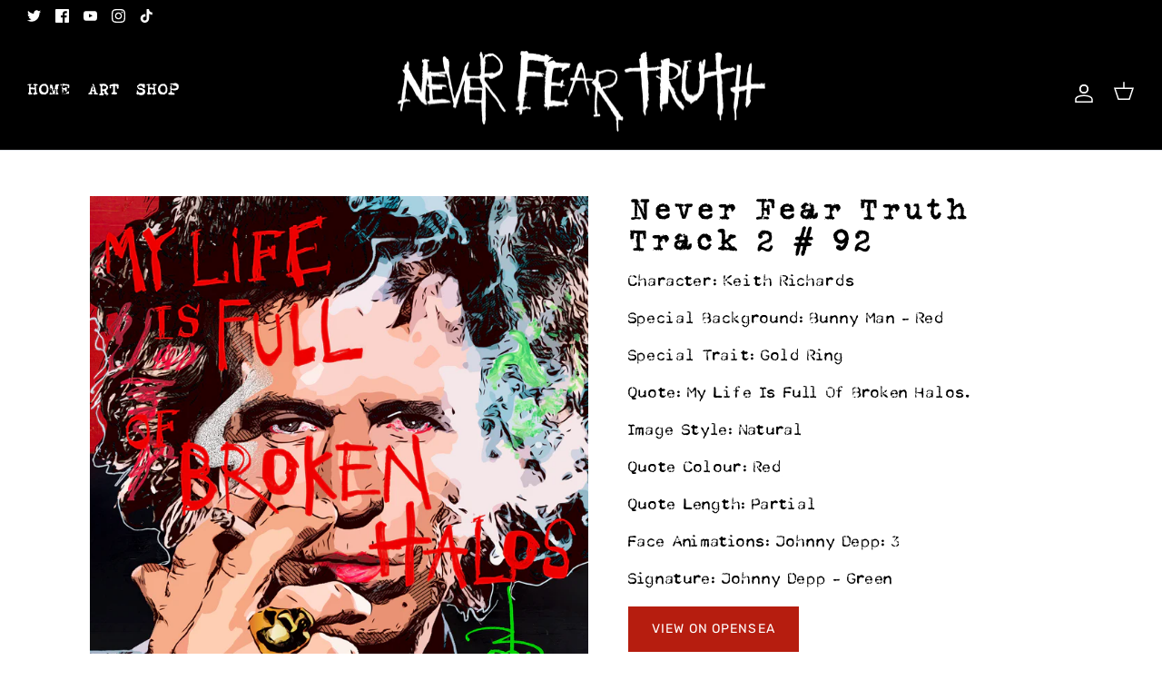

--- FILE ---
content_type: text/html; charset=utf-8
request_url: https://neverfeartruth.com/products/never-fear-truth-track-2-92
body_size: 27296
content:
<!DOCTYPE html><html lang="en" dir="ltr">
<head>
  <script type="application/vnd.locksmith+json" data-locksmith>{"version":"v254","locked":false,"initialized":true,"scope":"product","access_granted":true,"access_denied":false,"requires_customer":false,"manual_lock":false,"remote_lock":false,"has_timeout":false,"remote_rendered":null,"hide_resource":false,"hide_links_to_resource":false,"transparent":true,"locks":{"all":[],"opened":[]},"keys":[],"keys_signature":"96783926463c189b563e1e91fd6288568e10da2c3139987db94117b98ff44de0","state":{"template":"product.nft","theme":139528241470,"product":"never-fear-truth-track-2-92","collection":null,"page":null,"blog":null,"article":null,"app":null},"now":1768982506,"path":"\/products\/never-fear-truth-track-2-92","locale_root_url":"\/","canonical_url":"https:\/\/neverfeartruth.com\/products\/never-fear-truth-track-2-92","customer_id":null,"customer_id_signature":"96783926463c189b563e1e91fd6288568e10da2c3139987db94117b98ff44de0","cart":null}</script><script data-locksmith>!function(){undefined;!function(){var s=window.Locksmith={},e=document.querySelector('script[type="application/vnd.locksmith+json"]'),n=e&&e.innerHTML;if(s.state={},s.util={},s.loading=!1,n)try{s.state=JSON.parse(n)}catch(d){}if(document.addEventListener&&document.querySelector){var o,i,a,t=[76,79,67,75,83,77,73,84,72,49,49],c=function(){i=t.slice(0)},l="style",r=function(e){e&&27!==e.keyCode&&"click"!==e.type||(document.removeEventListener("keydown",r),document.removeEventListener("click",r),o&&document.body.removeChild(o),o=null)};c(),document.addEventListener("keyup",function(e){if(e.keyCode===i[0]){if(clearTimeout(a),i.shift(),0<i.length)return void(a=setTimeout(c,1e3));c(),r(),(o=document.createElement("div"))[l].width="50%",o[l].maxWidth="1000px",o[l].height="85%",o[l].border="1px rgba(0, 0, 0, 0.2) solid",o[l].background="rgba(255, 255, 255, 0.99)",o[l].borderRadius="4px",o[l].position="fixed",o[l].top="50%",o[l].left="50%",o[l].transform="translateY(-50%) translateX(-50%)",o[l].boxShadow="0 2px 5px rgba(0, 0, 0, 0.3), 0 0 100vh 100vw rgba(0, 0, 0, 0.5)",o[l].zIndex="2147483645";var t=document.createElement("textarea");t.value=JSON.stringify(JSON.parse(n),null,2),t[l].border="none",t[l].display="block",t[l].boxSizing="border-box",t[l].width="100%",t[l].height="100%",t[l].background="transparent",t[l].padding="22px",t[l].fontFamily="monospace",t[l].fontSize="14px",t[l].color="#333",t[l].resize="none",t[l].outline="none",t.readOnly=!0,o.appendChild(t),document.body.appendChild(o),t.addEventListener("click",function(e){e.stopImmediatePropagation()}),t.select(),document.addEventListener("keydown",r),document.addEventListener("click",r)}})}s.isEmbedded=-1!==window.location.search.indexOf("_ab=0&_fd=0&_sc=1"),s.path=s.state.path||window.location.pathname,s.basePath=s.state.locale_root_url.concat("/apps/locksmith").replace(/^\/\//,"/"),s.reloading=!1,s.util.console=window.console||{log:function(){},error:function(){}},s.util.makeUrl=function(e,t){var n,o=s.basePath+e,i=[],a=s.cache();for(n in a)i.push(n+"="+encodeURIComponent(a[n]));for(n in t)i.push(n+"="+encodeURIComponent(t[n]));return s.state.customer_id&&(i.push("customer_id="+encodeURIComponent(s.state.customer_id)),i.push("customer_id_signature="+encodeURIComponent(s.state.customer_id_signature))),o+=(-1===o.indexOf("?")?"?":"&")+i.join("&")},s._initializeCallbacks=[],s.on=function(e,t){if("initialize"!==e)throw'Locksmith.on() currently only supports the "initialize" event';s._initializeCallbacks.push(t)},s.initializeSession=function(e){if(!s.isEmbedded){var t=!1,n=!0,o=!0;(e=e||{}).silent&&(o=n=!(t=!0)),s.ping({silent:t,spinner:n,reload:o,callback:function(){s._initializeCallbacks.forEach(function(e){e()})}})}},s.cache=function(e){var t={};try{var n=function i(e){return(document.cookie.match("(^|; )"+e+"=([^;]*)")||0)[2]};t=JSON.parse(decodeURIComponent(n("locksmith-params")||"{}"))}catch(d){}if(e){for(var o in e)t[o]=e[o];document.cookie="locksmith-params=; expires=Thu, 01 Jan 1970 00:00:00 GMT; path=/",document.cookie="locksmith-params="+encodeURIComponent(JSON.stringify(t))+"; path=/"}return t},s.cache.cart=s.state.cart,s.cache.cartLastSaved=null,s.params=s.cache(),s.util.reload=function(){s.reloading=!0;try{window.location.href=window.location.href.replace(/#.*/,"")}catch(d){s.util.console.error("Preferred reload method failed",d),window.location.reload()}},s.cache.saveCart=function(e){if(!s.cache.cart||s.cache.cart===s.cache.cartLastSaved)return e?e():null;var t=s.cache.cartLastSaved;s.cache.cartLastSaved=s.cache.cart,fetch("/cart/update.js",{method:"POST",headers:{"Content-Type":"application/json",Accept:"application/json"},body:JSON.stringify({attributes:{locksmith:s.cache.cart}})}).then(function(e){if(!e.ok)throw new Error("Cart update failed: "+e.status);return e.json()}).then(function(){e&&e()})["catch"](function(e){if(s.cache.cartLastSaved=t,!s.reloading)throw e})},s.util.spinnerHTML='<style>body{background:#FFF}@keyframes spin{from{transform:rotate(0deg)}to{transform:rotate(360deg)}}#loading{display:flex;width:100%;height:50vh;color:#777;align-items:center;justify-content:center}#loading .spinner{display:block;animation:spin 600ms linear infinite;position:relative;width:50px;height:50px}#loading .spinner-ring{stroke:currentColor;stroke-dasharray:100%;stroke-width:2px;stroke-linecap:round;fill:none}</style><div id="loading"><div class="spinner"><svg width="100%" height="100%"><svg preserveAspectRatio="xMinYMin"><circle class="spinner-ring" cx="50%" cy="50%" r="45%"></circle></svg></svg></div></div>',s.util.clobberBody=function(e){document.body.innerHTML=e},s.util.clobberDocument=function(e){e.responseText&&(e=e.responseText),document.documentElement&&document.removeChild(document.documentElement);var t=document.open("text/html","replace");t.writeln(e),t.close(),setTimeout(function(){var e=t.querySelector("[autofocus]");e&&e.focus()},100)},s.util.serializeForm=function(e){if(e&&"FORM"===e.nodeName){var t,n,o={};for(t=e.elements.length-1;0<=t;t-=1)if(""!==e.elements[t].name)switch(e.elements[t].nodeName){case"INPUT":switch(e.elements[t].type){default:case"text":case"hidden":case"password":case"button":case"reset":case"submit":o[e.elements[t].name]=e.elements[t].value;break;case"checkbox":case"radio":e.elements[t].checked&&(o[e.elements[t].name]=e.elements[t].value);break;case"file":}break;case"TEXTAREA":o[e.elements[t].name]=e.elements[t].value;break;case"SELECT":switch(e.elements[t].type){case"select-one":o[e.elements[t].name]=e.elements[t].value;break;case"select-multiple":for(n=e.elements[t].options.length-1;0<=n;n-=1)e.elements[t].options[n].selected&&(o[e.elements[t].name]=e.elements[t].options[n].value)}break;case"BUTTON":switch(e.elements[t].type){case"reset":case"submit":case"button":o[e.elements[t].name]=e.elements[t].value}}return o}},s.util.on=function(e,a,s,t){t=t||document;var c="locksmith-"+e+a,n=function(e){var t=e.target,n=e.target.parentElement,o=t&&t.className&&(t.className.baseVal||t.className)||"",i=n&&n.className&&(n.className.baseVal||n.className)||"";("string"==typeof o&&-1!==o.split(/\s+/).indexOf(a)||"string"==typeof i&&-1!==i.split(/\s+/).indexOf(a))&&!e[c]&&(e[c]=!0,s(e))};t.attachEvent?t.attachEvent(e,n):t.addEventListener(e,n,!1)},s.util.enableActions=function(e){s.util.on("click","locksmith-action",function(e){e.preventDefault();var t=e.target;t.dataset.confirmWith&&!confirm(t.dataset.confirmWith)||(t.disabled=!0,t.innerText=t.dataset.disableWith,s.post("/action",t.dataset.locksmithParams,{spinner:!1,type:"text",success:function(e){(e=JSON.parse(e.responseText)).message&&alert(e.message),s.util.reload()}}))},e)},s.util.inject=function(e,t){var n=["data","locksmith","append"];if(-1!==t.indexOf(n.join("-"))){var o=document.createElement("div");o.innerHTML=t,e.appendChild(o)}else e.innerHTML=t;var i,a,s=e.querySelectorAll("script");for(a=0;a<s.length;++a){i=s[a];var c=document.createElement("script");if(i.type&&(c.type=i.type),i.src)c.src=i.src;else{var l=document.createTextNode(i.innerHTML);c.appendChild(l)}e.appendChild(c)}var r=e.querySelector("[autofocus]");r&&r.focus()},s.post=function(e,t,n){!1!==(n=n||{}).spinner&&s.util.clobberBody(s.util.spinnerHTML);var o={};n.container===document?(o.layout=1,n.success=function(e){s.util.clobberDocument(e)}):n.container&&(o.layout=0,n.success=function(e){var t=document.getElementById(n.container);s.util.inject(t,e),t.id===t.firstChild.id&&t.parentElement.replaceChild(t.firstChild,t)}),n.form_type&&(t.form_type=n.form_type),n.include_layout_classes!==undefined&&(t.include_layout_classes=n.include_layout_classes),n.lock_id!==undefined&&(t.lock_id=n.lock_id),s.loading=!0;var i=s.util.makeUrl(e,o),a="json"===n.type||"text"===n.type;fetch(i,{method:"POST",headers:{"Content-Type":"application/json",Accept:a?"application/json":"text/html"},body:JSON.stringify(t)}).then(function(e){if(!e.ok)throw new Error("Request failed: "+e.status);return e.text()}).then(function(e){var t=n.success||s.util.clobberDocument;t(a?{responseText:e}:e)})["catch"](function(e){if(!s.reloading)if("dashboard.weglot.com"!==window.location.host){if(!n.silent)throw alert("Something went wrong! Please refresh and try again."),e;console.error(e)}else console.error(e)})["finally"](function(){s.loading=!1})},s.postResource=function(e,t){e.path=s.path,e.search=window.location.search,e.state=s.state,e.passcode&&(e.passcode=e.passcode.trim()),e.email&&(e.email=e.email.trim()),e.state.cart=s.cache.cart,e.locksmith_json=s.jsonTag,e.locksmith_json_signature=s.jsonTagSignature,s.post("/resource",e,t)},s.ping=function(e){if(!s.isEmbedded){e=e||{};s.post("/ping",{path:s.path,search:window.location.search,state:s.state},{spinner:!!e.spinner,silent:"undefined"==typeof e.silent||e.silent,type:"text",success:function(e){e&&e.responseText?(e=JSON.parse(e.responseText)).messages&&0<e.messages.length&&s.showMessages(e.messages):console.error("[Locksmith] Invalid result in ping callback:",e)}})}},s.timeoutMonitor=function(){var e=s.cache.cart;s.ping({callback:function(){e!==s.cache.cart||setTimeout(function(){s.timeoutMonitor()},6e4)}})},s.showMessages=function(e){var t=document.createElement("div");t.style.position="fixed",t.style.left=0,t.style.right=0,t.style.bottom="-50px",t.style.opacity=0,t.style.background="#191919",t.style.color="#ddd",t.style.transition="bottom 0.2s, opacity 0.2s",t.style.zIndex=999999,t.innerHTML="        <style>          .locksmith-ab .locksmith-b { display: none; }          .locksmith-ab.toggled .locksmith-b { display: flex; }          .locksmith-ab.toggled .locksmith-a { display: none; }          .locksmith-flex { display: flex; flex-wrap: wrap; justify-content: space-between; align-items: center; padding: 10px 20px; }          .locksmith-message + .locksmith-message { border-top: 1px #555 solid; }          .locksmith-message a { color: inherit; font-weight: bold; }          .locksmith-message a:hover { color: inherit; opacity: 0.8; }          a.locksmith-ab-toggle { font-weight: inherit; text-decoration: underline; }          .locksmith-text { flex-grow: 1; }          .locksmith-cta { flex-grow: 0; text-align: right; }          .locksmith-cta button { transform: scale(0.8); transform-origin: left; }          .locksmith-cta > * { display: block; }          .locksmith-cta > * + * { margin-top: 10px; }          .locksmith-message a.locksmith-close { flex-grow: 0; text-decoration: none; margin-left: 15px; font-size: 30px; font-family: monospace; display: block; padding: 2px 10px; }                    @media screen and (max-width: 600px) {            .locksmith-wide-only { display: none !important; }            .locksmith-flex { padding: 0 15px; }            .locksmith-flex > * { margin-top: 5px; margin-bottom: 5px; }            .locksmith-cta { text-align: left; }          }                    @media screen and (min-width: 601px) {            .locksmith-narrow-only { display: none !important; }          }        </style>      "+e.map(function(e){return'<div class="locksmith-message">'+e+"</div>"}).join(""),document.body.appendChild(t),document.body.style.position="relative",document.body.parentElement.style.paddingBottom=t.offsetHeight+"px",setTimeout(function(){t.style.bottom=0,t.style.opacity=1},50),s.util.on("click","locksmith-ab-toggle",function(e){e.preventDefault();for(var t=e.target.parentElement;-1===t.className.split(" ").indexOf("locksmith-ab");)t=t.parentElement;-1!==t.className.split(" ").indexOf("toggled")?t.className=t.className.replace("toggled",""):t.className=t.className+" toggled"}),s.util.enableActions(t)}}()}();</script>
      <script data-locksmith>Locksmith.cache.cart=null</script>

  <script data-locksmith>Locksmith.jsonTag="{\"version\":\"v254\",\"locked\":false,\"initialized\":true,\"scope\":\"product\",\"access_granted\":true,\"access_denied\":false,\"requires_customer\":false,\"manual_lock\":false,\"remote_lock\":false,\"has_timeout\":false,\"remote_rendered\":null,\"hide_resource\":false,\"hide_links_to_resource\":false,\"transparent\":true,\"locks\":{\"all\":[],\"opened\":[]},\"keys\":[],\"keys_signature\":\"96783926463c189b563e1e91fd6288568e10da2c3139987db94117b98ff44de0\",\"state\":{\"template\":\"product.nft\",\"theme\":139528241470,\"product\":\"never-fear-truth-track-2-92\",\"collection\":null,\"page\":null,\"blog\":null,\"article\":null,\"app\":null},\"now\":1768982506,\"path\":\"\\\/products\\\/never-fear-truth-track-2-92\",\"locale_root_url\":\"\\\/\",\"canonical_url\":\"https:\\\/\\\/neverfeartruth.com\\\/products\\\/never-fear-truth-track-2-92\",\"customer_id\":null,\"customer_id_signature\":\"96783926463c189b563e1e91fd6288568e10da2c3139987db94117b98ff44de0\",\"cart\":null}";Locksmith.jsonTagSignature="2265df1217bb89d380109eb7391dd4fc860b1909136b4363707094001bb0f950"</script>
  <!-- Symmetry 5.5.0 -->
  <!-- Google Tag Manager -->
  <script>
    window.dataLayer = window.dataLayer || [];
</script>
<!-- Google Tag Manager -->
<script>(function(w,d,s,l,i){w[l]=w[l]||[];w[l].push({'gtm.start':
new Date().getTime(),event:'gtm.js'});var f=d.getElementsByTagName(s)[0],
j=d.createElement(s),dl=l!='dataLayer'?'&l='+l:'';j.async=true;j.src=
'https://www.googletagmanager.com/gtm.js?id='+i+dl;f.parentNode.insertBefore(j,f);
})(window,document,'script','dataLayer','GTM-WBHBGJ9');</script>
<!-- End Google Tag Manager -->
<!-- Hotjar Tracking Code for Never Fear Truth -->
<script>
    (function(h,o,t,j,a,r){
        h.hj=h.hj||function(){(h.hj.q=h.hj.q||[]).push(arguments)};
        h._hjSettings={hjid:3640262,hjsv:6};
        a=o.getElementsByTagName('head')[0];
        r=o.createElement('script');r.async=1;
        r.src=t+h._hjSettings.hjid+j+h._hjSettings.hjsv;
        a.appendChild(r);
    })(window,document,'https://static.hotjar.com/c/hotjar-','.js?sv=');
</script>
  <link rel="preload" href="//neverfeartruth.com/cdn/shop/t/16/assets/styles.css?v=184242003580306185941759334451" as="style">
  <meta charset="utf-8" />
<meta name="viewport" content="width=device-width,initial-scale=1.0" />
<meta http-equiv="X-UA-Compatible" content="IE=edge">

<link rel="preconnect" href="https://cdn.shopify.com" crossorigin>
<link rel="preconnect" href="https://fonts.shopify.com" crossorigin>
<link rel="preconnect" href="https://monorail-edge.shopifysvc.com"><link rel="preload" as="font" href="//neverfeartruth.com/cdn/fonts/rubik/rubik_n4.c2fb67c90aa34ecf8da34fc1da937ee9c0c27942.woff2" type="font/woff2" crossorigin><link rel="preload" as="font" href="//neverfeartruth.com/cdn/fonts/rubik/rubik_n7.9ddb1ff19ac4667369e1c444a6663062e115e651.woff2" type="font/woff2" crossorigin><link rel="preload" as="font" href="//neverfeartruth.com/cdn/fonts/rubik/rubik_i4.528fdfa8adf0c2cb49c0f6d132dcaffa910849d6.woff2" type="font/woff2" crossorigin><link rel="preload" as="font" href="//neverfeartruth.com/cdn/fonts/rubik/rubik_i7.e37585fef76596b7b87ec84ca28db2ef5e3df433.woff2" type="font/woff2" crossorigin><link rel="preload" as="font" href="//neverfeartruth.com/cdn/fonts/rubik/rubik_n4.c2fb67c90aa34ecf8da34fc1da937ee9c0c27942.woff2" type="font/woff2" crossorigin><link rel="preload" as="font" href="//neverfeartruth.com/cdn/fonts/ebgaramond/ebgaramond_n4.f03b4ad40330b0ec2af5bb96f169ce0df8a12bc0.woff2" type="font/woff2" crossorigin><link rel="preload" as="font" href="//neverfeartruth.com/cdn/fonts/jost/jost_n4.d47a1b6347ce4a4c9f437608011273009d91f2b7.woff2" type="font/woff2" crossorigin><link rel="preload" href="//neverfeartruth.com/cdn/shop/t/16/assets/vendor.min.js?v=11589511144441591071670352543" as="script">
<link rel="preload" href="//neverfeartruth.com/cdn/shop/t/16/assets/theme.js?v=34766996463671636391670352543" as="script"><link rel="canonical" href="https://neverfeartruth.com/products/never-fear-truth-track-2-92" /><link rel="shortcut icon" href="//neverfeartruth.com/cdn/shop/files/bunnymanfavicon.png?v=1662498941" type="image/png" /><meta name="description" content="Lorem ipsum dolor sit amet, consectetur adipiscing elit, sed do eiusmod tempor incididunt ut labore et dolore magna aliqua. Ut enim ad minim veniam, quis nostrud exercitation ullamco laboris nisi ut aliquip ex ea commodo consequat. Duis aute irure dolor in reprehenderit in voluptate velit esse cillum dolore eu fugiat n">


  <title>
    Never Fear Truth Track 2 # 92
  </title>

  <meta property="og:site_name" content="Never Fear Truth">
<meta property="og:url" content="https://neverfeartruth.com/products/never-fear-truth-track-2-92"><meta property="og:title" content="Never Fear Truth Track 2 # 92">
<meta property="og:type" content="product">
<meta property="og:description" content="Lorem ipsum dolor sit amet, consectetur adipiscing elit, sed do eiusmod tempor incididunt ut labore et dolore magna aliqua. Ut enim ad minim veniam, quis nostrud exercitation ullamco laboris nisi ut aliquip ex ea commodo consequat. Duis aute irure dolor in reprehenderit in voluptate velit esse cillum dolore eu fugiat n">
<meta property="og:image" content="http://neverfeartruth.com/cdn/shop/products/92_87ef4606-e92f-4614-a656-0cd3ab64750b_1200x1200.png?v=1660764323">
<meta property="og:image:secure_url" content="https://neverfeartruth.com/cdn/shop/products/92_87ef4606-e92f-4614-a656-0cd3ab64750b_1200x1200.png?v=1660764323">
<meta property="og:image:width" content="1000">
  <meta property="og:image:height" content="1000"><meta property="og:price:amount" content="0.00">
<meta property="og:price:currency" content="USD">
<meta name="twitter:site" content="@johnnydeppnft"><meta name="twitter:card" content="summary_large_image"><meta name="twitter:title" content="Never Fear Truth Track 2 # 92">
<meta name="twitter:description" content="Lorem ipsum dolor sit amet, consectetur adipiscing elit, sed do eiusmod tempor incididunt ut labore et dolore magna aliqua. Ut enim ad minim veniam, quis nostrud exercitation ullamco laboris nisi ut aliquip ex ea commodo consequat. Duis aute irure dolor in reprehenderit in voluptate velit esse cillum dolore eu fugiat n">


  <link href="//neverfeartruth.com/cdn/shop/t/16/assets/styles.css?v=184242003580306185941759334451" rel="stylesheet" type="text/css" media="all" />
<link href="//neverfeartruth.com/cdn/shop/t/16/assets/fonts.css?v=29973678635410249721670352543" rel="stylesheet" type="text/css" media="all" />
  <script>
    window.theme = window.theme || {};
    theme.money_format_with_product_code_preference = "${{amount}}";
    theme.money_format_with_cart_code_preference = "${{amount}}";
    theme.money_format = "${{amount}}";
    theme.strings = {
      previous: "Previous",
      next: "Next",
      addressError: "Error looking up that address",
      addressNoResults: "No results for that address",
      addressQueryLimit: "You have exceeded the Google API usage limit. Consider upgrading to a \u003ca href=\"https:\/\/developers.google.com\/maps\/premium\/usage-limits\"\u003ePremium Plan\u003c\/a\u003e.",
      authError: "There was a problem authenticating your Google Maps API Key.",
      icon_labels_left: "Left",
      icon_labels_right: "Right",
      icon_labels_down: "Down",
      icon_labels_close: "Close",
      icon_labels_plus: "Plus",
      cart_terms_confirmation: "You must agree to the terms and conditions before continuing.",
      products_listing_from: "From",
      layout_live_search_see_all: "See all results",
      products_product_add_to_cart: "Add to Cart",
      products_variant_no_stock: "Sold out",
      products_variant_non_existent: "Unavailable",
      products_product_pick_a: "Pick a",
      general_navigation_menu_toggle_aria_label: "Toggle menu",
      general_accessibility_labels_close: "Close",
      products_product_adding_to_cart: "Adding",
      products_product_added_to_cart: "Added to cart",
      general_quick_search_pages: "Pages",
      general_quick_search_no_results: "Sorry, we couldn\u0026#39;t find any results",
      collections_general_see_all_subcollections: "See all..."
    };
    theme.routes = {
      cart_url: '/cart',
      cart_add_url: '/cart/add.js',
      cart_change_url: '/cart/change',
      predictive_search_url: '/search/suggest'
    };
    theme.settings = {
      cart_type: "drawer",
      quickbuy_style: "off",
      avoid_orphans: false
    };
    document.documentElement.classList.add('js');
  </script><script>window.performance && window.performance.mark && window.performance.mark('shopify.content_for_header.start');</script><meta name="facebook-domain-verification" content="lkfh3naogwgj2t27xnag8o071kksmw">
<meta name="google-site-verification" content="EYcsaAcJDOAMidOXypQCTm9MV-2_5vIsfSj-GpqP9Ps">
<meta id="shopify-digital-wallet" name="shopify-digital-wallet" content="/57462685738/digital_wallets/dialog">
<meta name="shopify-checkout-api-token" content="3ff82c223b021d34101c958ae9237bfa">
<link rel="alternate" hreflang="x-default" href="https://neverfeartruth.co.uk/products/never-fear-truth-track-2-92">
<link rel="alternate" hreflang="en" href="https://neverfeartruth.co.uk/products/never-fear-truth-track-2-92">
<link rel="alternate" hreflang="en-AC" href="https://neverfeartruth.com/products/never-fear-truth-track-2-92">
<link rel="alternate" hreflang="en-AD" href="https://neverfeartruth.com/products/never-fear-truth-track-2-92">
<link rel="alternate" hreflang="en-AE" href="https://neverfeartruth.com/products/never-fear-truth-track-2-92">
<link rel="alternate" hreflang="en-AF" href="https://neverfeartruth.com/products/never-fear-truth-track-2-92">
<link rel="alternate" hreflang="en-AG" href="https://neverfeartruth.com/products/never-fear-truth-track-2-92">
<link rel="alternate" hreflang="en-AI" href="https://neverfeartruth.com/products/never-fear-truth-track-2-92">
<link rel="alternate" hreflang="en-AL" href="https://neverfeartruth.com/products/never-fear-truth-track-2-92">
<link rel="alternate" hreflang="en-AM" href="https://neverfeartruth.com/products/never-fear-truth-track-2-92">
<link rel="alternate" hreflang="en-AO" href="https://neverfeartruth.com/products/never-fear-truth-track-2-92">
<link rel="alternate" hreflang="en-AR" href="https://neverfeartruth.com/products/never-fear-truth-track-2-92">
<link rel="alternate" hreflang="en-AT" href="https://neverfeartruth.com/products/never-fear-truth-track-2-92">
<link rel="alternate" hreflang="en-AU" href="https://neverfeartruth.com/products/never-fear-truth-track-2-92">
<link rel="alternate" hreflang="en-AW" href="https://neverfeartruth.com/products/never-fear-truth-track-2-92">
<link rel="alternate" hreflang="en-AX" href="https://neverfeartruth.com/products/never-fear-truth-track-2-92">
<link rel="alternate" hreflang="en-AZ" href="https://neverfeartruth.com/products/never-fear-truth-track-2-92">
<link rel="alternate" hreflang="en-BA" href="https://neverfeartruth.com/products/never-fear-truth-track-2-92">
<link rel="alternate" hreflang="en-BB" href="https://neverfeartruth.com/products/never-fear-truth-track-2-92">
<link rel="alternate" hreflang="en-BD" href="https://neverfeartruth.com/products/never-fear-truth-track-2-92">
<link rel="alternate" hreflang="en-BE" href="https://neverfeartruth.com/products/never-fear-truth-track-2-92">
<link rel="alternate" hreflang="en-BF" href="https://neverfeartruth.com/products/never-fear-truth-track-2-92">
<link rel="alternate" hreflang="en-BG" href="https://neverfeartruth.com/products/never-fear-truth-track-2-92">
<link rel="alternate" hreflang="en-BH" href="https://neverfeartruth.com/products/never-fear-truth-track-2-92">
<link rel="alternate" hreflang="en-BI" href="https://neverfeartruth.com/products/never-fear-truth-track-2-92">
<link rel="alternate" hreflang="en-BJ" href="https://neverfeartruth.com/products/never-fear-truth-track-2-92">
<link rel="alternate" hreflang="en-BL" href="https://neverfeartruth.com/products/never-fear-truth-track-2-92">
<link rel="alternate" hreflang="en-BM" href="https://neverfeartruth.com/products/never-fear-truth-track-2-92">
<link rel="alternate" hreflang="en-BN" href="https://neverfeartruth.com/products/never-fear-truth-track-2-92">
<link rel="alternate" hreflang="en-BO" href="https://neverfeartruth.com/products/never-fear-truth-track-2-92">
<link rel="alternate" hreflang="en-BQ" href="https://neverfeartruth.com/products/never-fear-truth-track-2-92">
<link rel="alternate" hreflang="en-BR" href="https://neverfeartruth.com/products/never-fear-truth-track-2-92">
<link rel="alternate" hreflang="en-BS" href="https://neverfeartruth.com/products/never-fear-truth-track-2-92">
<link rel="alternate" hreflang="en-BT" href="https://neverfeartruth.com/products/never-fear-truth-track-2-92">
<link rel="alternate" hreflang="en-BW" href="https://neverfeartruth.com/products/never-fear-truth-track-2-92">
<link rel="alternate" hreflang="en-BY" href="https://neverfeartruth.com/products/never-fear-truth-track-2-92">
<link rel="alternate" hreflang="en-BZ" href="https://neverfeartruth.com/products/never-fear-truth-track-2-92">
<link rel="alternate" hreflang="en-CA" href="https://neverfeartruth.com/products/never-fear-truth-track-2-92">
<link rel="alternate" hreflang="en-CC" href="https://neverfeartruth.com/products/never-fear-truth-track-2-92">
<link rel="alternate" hreflang="en-CD" href="https://neverfeartruth.com/products/never-fear-truth-track-2-92">
<link rel="alternate" hreflang="en-CF" href="https://neverfeartruth.com/products/never-fear-truth-track-2-92">
<link rel="alternate" hreflang="en-CG" href="https://neverfeartruth.com/products/never-fear-truth-track-2-92">
<link rel="alternate" hreflang="en-CH" href="https://neverfeartruth.com/products/never-fear-truth-track-2-92">
<link rel="alternate" hreflang="en-CI" href="https://neverfeartruth.com/products/never-fear-truth-track-2-92">
<link rel="alternate" hreflang="en-CK" href="https://neverfeartruth.com/products/never-fear-truth-track-2-92">
<link rel="alternate" hreflang="en-CL" href="https://neverfeartruth.com/products/never-fear-truth-track-2-92">
<link rel="alternate" hreflang="en-CM" href="https://neverfeartruth.com/products/never-fear-truth-track-2-92">
<link rel="alternate" hreflang="en-CN" href="https://neverfeartruth.com/products/never-fear-truth-track-2-92">
<link rel="alternate" hreflang="en-CO" href="https://neverfeartruth.com/products/never-fear-truth-track-2-92">
<link rel="alternate" hreflang="en-CR" href="https://neverfeartruth.com/products/never-fear-truth-track-2-92">
<link rel="alternate" hreflang="en-CV" href="https://neverfeartruth.com/products/never-fear-truth-track-2-92">
<link rel="alternate" hreflang="en-CW" href="https://neverfeartruth.com/products/never-fear-truth-track-2-92">
<link rel="alternate" hreflang="en-CX" href="https://neverfeartruth.com/products/never-fear-truth-track-2-92">
<link rel="alternate" hreflang="en-CY" href="https://neverfeartruth.com/products/never-fear-truth-track-2-92">
<link rel="alternate" hreflang="en-CZ" href="https://neverfeartruth.com/products/never-fear-truth-track-2-92">
<link rel="alternate" hreflang="en-DE" href="https://neverfeartruth.com/products/never-fear-truth-track-2-92">
<link rel="alternate" hreflang="en-DJ" href="https://neverfeartruth.com/products/never-fear-truth-track-2-92">
<link rel="alternate" hreflang="en-DK" href="https://neverfeartruth.com/products/never-fear-truth-track-2-92">
<link rel="alternate" hreflang="en-DM" href="https://neverfeartruth.com/products/never-fear-truth-track-2-92">
<link rel="alternate" hreflang="en-DO" href="https://neverfeartruth.com/products/never-fear-truth-track-2-92">
<link rel="alternate" hreflang="en-DZ" href="https://neverfeartruth.com/products/never-fear-truth-track-2-92">
<link rel="alternate" hreflang="en-EC" href="https://neverfeartruth.com/products/never-fear-truth-track-2-92">
<link rel="alternate" hreflang="en-EE" href="https://neverfeartruth.com/products/never-fear-truth-track-2-92">
<link rel="alternate" hreflang="en-EG" href="https://neverfeartruth.com/products/never-fear-truth-track-2-92">
<link rel="alternate" hreflang="en-EH" href="https://neverfeartruth.com/products/never-fear-truth-track-2-92">
<link rel="alternate" hreflang="en-ER" href="https://neverfeartruth.com/products/never-fear-truth-track-2-92">
<link rel="alternate" hreflang="en-ES" href="https://neverfeartruth.com/products/never-fear-truth-track-2-92">
<link rel="alternate" hreflang="en-ET" href="https://neverfeartruth.com/products/never-fear-truth-track-2-92">
<link rel="alternate" hreflang="en-FI" href="https://neverfeartruth.com/products/never-fear-truth-track-2-92">
<link rel="alternate" hreflang="en-FJ" href="https://neverfeartruth.com/products/never-fear-truth-track-2-92">
<link rel="alternate" hreflang="en-FK" href="https://neverfeartruth.com/products/never-fear-truth-track-2-92">
<link rel="alternate" hreflang="en-FO" href="https://neverfeartruth.com/products/never-fear-truth-track-2-92">
<link rel="alternate" hreflang="en-FR" href="https://neverfeartruth.com/products/never-fear-truth-track-2-92">
<link rel="alternate" hreflang="en-GA" href="https://neverfeartruth.com/products/never-fear-truth-track-2-92">
<link rel="alternate" hreflang="en-GD" href="https://neverfeartruth.com/products/never-fear-truth-track-2-92">
<link rel="alternate" hreflang="en-GE" href="https://neverfeartruth.com/products/never-fear-truth-track-2-92">
<link rel="alternate" hreflang="en-GF" href="https://neverfeartruth.com/products/never-fear-truth-track-2-92">
<link rel="alternate" hreflang="en-GG" href="https://neverfeartruth.com/products/never-fear-truth-track-2-92">
<link rel="alternate" hreflang="en-GH" href="https://neverfeartruth.com/products/never-fear-truth-track-2-92">
<link rel="alternate" hreflang="en-GI" href="https://neverfeartruth.com/products/never-fear-truth-track-2-92">
<link rel="alternate" hreflang="en-GL" href="https://neverfeartruth.com/products/never-fear-truth-track-2-92">
<link rel="alternate" hreflang="en-GM" href="https://neverfeartruth.com/products/never-fear-truth-track-2-92">
<link rel="alternate" hreflang="en-GN" href="https://neverfeartruth.com/products/never-fear-truth-track-2-92">
<link rel="alternate" hreflang="en-GP" href="https://neverfeartruth.com/products/never-fear-truth-track-2-92">
<link rel="alternate" hreflang="en-GQ" href="https://neverfeartruth.com/products/never-fear-truth-track-2-92">
<link rel="alternate" hreflang="en-GR" href="https://neverfeartruth.com/products/never-fear-truth-track-2-92">
<link rel="alternate" hreflang="en-GS" href="https://neverfeartruth.com/products/never-fear-truth-track-2-92">
<link rel="alternate" hreflang="en-GT" href="https://neverfeartruth.com/products/never-fear-truth-track-2-92">
<link rel="alternate" hreflang="en-GW" href="https://neverfeartruth.com/products/never-fear-truth-track-2-92">
<link rel="alternate" hreflang="en-GY" href="https://neverfeartruth.com/products/never-fear-truth-track-2-92">
<link rel="alternate" hreflang="en-HK" href="https://neverfeartruth.com/products/never-fear-truth-track-2-92">
<link rel="alternate" hreflang="en-HN" href="https://neverfeartruth.com/products/never-fear-truth-track-2-92">
<link rel="alternate" hreflang="en-HR" href="https://neverfeartruth.com/products/never-fear-truth-track-2-92">
<link rel="alternate" hreflang="en-HT" href="https://neverfeartruth.com/products/never-fear-truth-track-2-92">
<link rel="alternate" hreflang="en-HU" href="https://neverfeartruth.com/products/never-fear-truth-track-2-92">
<link rel="alternate" hreflang="en-ID" href="https://neverfeartruth.com/products/never-fear-truth-track-2-92">
<link rel="alternate" hreflang="en-IE" href="https://neverfeartruth.com/products/never-fear-truth-track-2-92">
<link rel="alternate" hreflang="en-IL" href="https://neverfeartruth.com/products/never-fear-truth-track-2-92">
<link rel="alternate" hreflang="en-IM" href="https://neverfeartruth.com/products/never-fear-truth-track-2-92">
<link rel="alternate" hreflang="en-IN" href="https://neverfeartruth.com/products/never-fear-truth-track-2-92">
<link rel="alternate" hreflang="en-IO" href="https://neverfeartruth.com/products/never-fear-truth-track-2-92">
<link rel="alternate" hreflang="en-IQ" href="https://neverfeartruth.com/products/never-fear-truth-track-2-92">
<link rel="alternate" hreflang="en-IS" href="https://neverfeartruth.com/products/never-fear-truth-track-2-92">
<link rel="alternate" hreflang="en-IT" href="https://neverfeartruth.com/products/never-fear-truth-track-2-92">
<link rel="alternate" hreflang="en-JE" href="https://neverfeartruth.com/products/never-fear-truth-track-2-92">
<link rel="alternate" hreflang="en-JM" href="https://neverfeartruth.com/products/never-fear-truth-track-2-92">
<link rel="alternate" hreflang="en-JO" href="https://neverfeartruth.com/products/never-fear-truth-track-2-92">
<link rel="alternate" hreflang="en-JP" href="https://neverfeartruth.com/products/never-fear-truth-track-2-92">
<link rel="alternate" hreflang="en-KE" href="https://neverfeartruth.com/products/never-fear-truth-track-2-92">
<link rel="alternate" hreflang="en-KG" href="https://neverfeartruth.com/products/never-fear-truth-track-2-92">
<link rel="alternate" hreflang="en-KH" href="https://neverfeartruth.com/products/never-fear-truth-track-2-92">
<link rel="alternate" hreflang="en-KI" href="https://neverfeartruth.com/products/never-fear-truth-track-2-92">
<link rel="alternate" hreflang="en-KM" href="https://neverfeartruth.com/products/never-fear-truth-track-2-92">
<link rel="alternate" hreflang="en-KN" href="https://neverfeartruth.com/products/never-fear-truth-track-2-92">
<link rel="alternate" hreflang="en-KR" href="https://neverfeartruth.com/products/never-fear-truth-track-2-92">
<link rel="alternate" hreflang="en-KW" href="https://neverfeartruth.com/products/never-fear-truth-track-2-92">
<link rel="alternate" hreflang="en-KY" href="https://neverfeartruth.com/products/never-fear-truth-track-2-92">
<link rel="alternate" hreflang="en-KZ" href="https://neverfeartruth.com/products/never-fear-truth-track-2-92">
<link rel="alternate" hreflang="en-LA" href="https://neverfeartruth.com/products/never-fear-truth-track-2-92">
<link rel="alternate" hreflang="en-LB" href="https://neverfeartruth.com/products/never-fear-truth-track-2-92">
<link rel="alternate" hreflang="en-LC" href="https://neverfeartruth.com/products/never-fear-truth-track-2-92">
<link rel="alternate" hreflang="en-LI" href="https://neverfeartruth.com/products/never-fear-truth-track-2-92">
<link rel="alternate" hreflang="en-LK" href="https://neverfeartruth.com/products/never-fear-truth-track-2-92">
<link rel="alternate" hreflang="en-LR" href="https://neverfeartruth.com/products/never-fear-truth-track-2-92">
<link rel="alternate" hreflang="en-LS" href="https://neverfeartruth.com/products/never-fear-truth-track-2-92">
<link rel="alternate" hreflang="en-LT" href="https://neverfeartruth.com/products/never-fear-truth-track-2-92">
<link rel="alternate" hreflang="en-LU" href="https://neverfeartruth.com/products/never-fear-truth-track-2-92">
<link rel="alternate" hreflang="en-LV" href="https://neverfeartruth.com/products/never-fear-truth-track-2-92">
<link rel="alternate" hreflang="en-LY" href="https://neverfeartruth.com/products/never-fear-truth-track-2-92">
<link rel="alternate" hreflang="en-MA" href="https://neverfeartruth.com/products/never-fear-truth-track-2-92">
<link rel="alternate" hreflang="en-MC" href="https://neverfeartruth.com/products/never-fear-truth-track-2-92">
<link rel="alternate" hreflang="en-MD" href="https://neverfeartruth.com/products/never-fear-truth-track-2-92">
<link rel="alternate" hreflang="en-ME" href="https://neverfeartruth.com/products/never-fear-truth-track-2-92">
<link rel="alternate" hreflang="en-MF" href="https://neverfeartruth.com/products/never-fear-truth-track-2-92">
<link rel="alternate" hreflang="en-MG" href="https://neverfeartruth.com/products/never-fear-truth-track-2-92">
<link rel="alternate" hreflang="en-MK" href="https://neverfeartruth.com/products/never-fear-truth-track-2-92">
<link rel="alternate" hreflang="en-ML" href="https://neverfeartruth.com/products/never-fear-truth-track-2-92">
<link rel="alternate" hreflang="en-MM" href="https://neverfeartruth.com/products/never-fear-truth-track-2-92">
<link rel="alternate" hreflang="en-MN" href="https://neverfeartruth.com/products/never-fear-truth-track-2-92">
<link rel="alternate" hreflang="en-MO" href="https://neverfeartruth.com/products/never-fear-truth-track-2-92">
<link rel="alternate" hreflang="en-MQ" href="https://neverfeartruth.com/products/never-fear-truth-track-2-92">
<link rel="alternate" hreflang="en-MR" href="https://neverfeartruth.com/products/never-fear-truth-track-2-92">
<link rel="alternate" hreflang="en-MS" href="https://neverfeartruth.com/products/never-fear-truth-track-2-92">
<link rel="alternate" hreflang="en-MT" href="https://neverfeartruth.com/products/never-fear-truth-track-2-92">
<link rel="alternate" hreflang="en-MU" href="https://neverfeartruth.com/products/never-fear-truth-track-2-92">
<link rel="alternate" hreflang="en-MV" href="https://neverfeartruth.com/products/never-fear-truth-track-2-92">
<link rel="alternate" hreflang="en-MW" href="https://neverfeartruth.com/products/never-fear-truth-track-2-92">
<link rel="alternate" hreflang="en-MX" href="https://neverfeartruth.com/products/never-fear-truth-track-2-92">
<link rel="alternate" hreflang="en-MY" href="https://neverfeartruth.com/products/never-fear-truth-track-2-92">
<link rel="alternate" hreflang="en-MZ" href="https://neverfeartruth.com/products/never-fear-truth-track-2-92">
<link rel="alternate" hreflang="en-NA" href="https://neverfeartruth.com/products/never-fear-truth-track-2-92">
<link rel="alternate" hreflang="en-NC" href="https://neverfeartruth.com/products/never-fear-truth-track-2-92">
<link rel="alternate" hreflang="en-NE" href="https://neverfeartruth.com/products/never-fear-truth-track-2-92">
<link rel="alternate" hreflang="en-NF" href="https://neverfeartruth.com/products/never-fear-truth-track-2-92">
<link rel="alternate" hreflang="en-NG" href="https://neverfeartruth.com/products/never-fear-truth-track-2-92">
<link rel="alternate" hreflang="en-NI" href="https://neverfeartruth.com/products/never-fear-truth-track-2-92">
<link rel="alternate" hreflang="en-NL" href="https://neverfeartruth.com/products/never-fear-truth-track-2-92">
<link rel="alternate" hreflang="en-NO" href="https://neverfeartruth.com/products/never-fear-truth-track-2-92">
<link rel="alternate" hreflang="en-NP" href="https://neverfeartruth.com/products/never-fear-truth-track-2-92">
<link rel="alternate" hreflang="en-NR" href="https://neverfeartruth.com/products/never-fear-truth-track-2-92">
<link rel="alternate" hreflang="en-NU" href="https://neverfeartruth.com/products/never-fear-truth-track-2-92">
<link rel="alternate" hreflang="en-NZ" href="https://neverfeartruth.com/products/never-fear-truth-track-2-92">
<link rel="alternate" hreflang="en-OM" href="https://neverfeartruth.com/products/never-fear-truth-track-2-92">
<link rel="alternate" hreflang="en-PA" href="https://neverfeartruth.com/products/never-fear-truth-track-2-92">
<link rel="alternate" hreflang="en-PE" href="https://neverfeartruth.com/products/never-fear-truth-track-2-92">
<link rel="alternate" hreflang="en-PF" href="https://neverfeartruth.com/products/never-fear-truth-track-2-92">
<link rel="alternate" hreflang="en-PG" href="https://neverfeartruth.com/products/never-fear-truth-track-2-92">
<link rel="alternate" hreflang="en-PH" href="https://neverfeartruth.com/products/never-fear-truth-track-2-92">
<link rel="alternate" hreflang="en-PK" href="https://neverfeartruth.com/products/never-fear-truth-track-2-92">
<link rel="alternate" hreflang="en-PL" href="https://neverfeartruth.com/products/never-fear-truth-track-2-92">
<link rel="alternate" hreflang="en-PM" href="https://neverfeartruth.com/products/never-fear-truth-track-2-92">
<link rel="alternate" hreflang="en-PN" href="https://neverfeartruth.com/products/never-fear-truth-track-2-92">
<link rel="alternate" hreflang="en-PS" href="https://neverfeartruth.com/products/never-fear-truth-track-2-92">
<link rel="alternate" hreflang="en-PT" href="https://neverfeartruth.com/products/never-fear-truth-track-2-92">
<link rel="alternate" hreflang="en-PY" href="https://neverfeartruth.com/products/never-fear-truth-track-2-92">
<link rel="alternate" hreflang="en-QA" href="https://neverfeartruth.com/products/never-fear-truth-track-2-92">
<link rel="alternate" hreflang="en-RE" href="https://neverfeartruth.com/products/never-fear-truth-track-2-92">
<link rel="alternate" hreflang="en-RO" href="https://neverfeartruth.com/products/never-fear-truth-track-2-92">
<link rel="alternate" hreflang="en-RS" href="https://neverfeartruth.com/products/never-fear-truth-track-2-92">
<link rel="alternate" hreflang="en-RU" href="https://neverfeartruth.com/products/never-fear-truth-track-2-92">
<link rel="alternate" hreflang="en-RW" href="https://neverfeartruth.com/products/never-fear-truth-track-2-92">
<link rel="alternate" hreflang="en-SA" href="https://neverfeartruth.com/products/never-fear-truth-track-2-92">
<link rel="alternate" hreflang="en-SB" href="https://neverfeartruth.com/products/never-fear-truth-track-2-92">
<link rel="alternate" hreflang="en-SC" href="https://neverfeartruth.com/products/never-fear-truth-track-2-92">
<link rel="alternate" hreflang="en-SD" href="https://neverfeartruth.com/products/never-fear-truth-track-2-92">
<link rel="alternate" hreflang="en-SE" href="https://neverfeartruth.com/products/never-fear-truth-track-2-92">
<link rel="alternate" hreflang="en-SG" href="https://neverfeartruth.com/products/never-fear-truth-track-2-92">
<link rel="alternate" hreflang="en-SH" href="https://neverfeartruth.com/products/never-fear-truth-track-2-92">
<link rel="alternate" hreflang="en-SI" href="https://neverfeartruth.com/products/never-fear-truth-track-2-92">
<link rel="alternate" hreflang="en-SJ" href="https://neverfeartruth.com/products/never-fear-truth-track-2-92">
<link rel="alternate" hreflang="en-SK" href="https://neverfeartruth.com/products/never-fear-truth-track-2-92">
<link rel="alternate" hreflang="en-SL" href="https://neverfeartruth.com/products/never-fear-truth-track-2-92">
<link rel="alternate" hreflang="en-SM" href="https://neverfeartruth.com/products/never-fear-truth-track-2-92">
<link rel="alternate" hreflang="en-SN" href="https://neverfeartruth.com/products/never-fear-truth-track-2-92">
<link rel="alternate" hreflang="en-SO" href="https://neverfeartruth.com/products/never-fear-truth-track-2-92">
<link rel="alternate" hreflang="en-SR" href="https://neverfeartruth.com/products/never-fear-truth-track-2-92">
<link rel="alternate" hreflang="en-SS" href="https://neverfeartruth.com/products/never-fear-truth-track-2-92">
<link rel="alternate" hreflang="en-ST" href="https://neverfeartruth.com/products/never-fear-truth-track-2-92">
<link rel="alternate" hreflang="en-SV" href="https://neverfeartruth.com/products/never-fear-truth-track-2-92">
<link rel="alternate" hreflang="en-SX" href="https://neverfeartruth.com/products/never-fear-truth-track-2-92">
<link rel="alternate" hreflang="en-SZ" href="https://neverfeartruth.com/products/never-fear-truth-track-2-92">
<link rel="alternate" hreflang="en-TA" href="https://neverfeartruth.com/products/never-fear-truth-track-2-92">
<link rel="alternate" hreflang="en-TC" href="https://neverfeartruth.com/products/never-fear-truth-track-2-92">
<link rel="alternate" hreflang="en-TD" href="https://neverfeartruth.com/products/never-fear-truth-track-2-92">
<link rel="alternate" hreflang="en-TF" href="https://neverfeartruth.com/products/never-fear-truth-track-2-92">
<link rel="alternate" hreflang="en-TG" href="https://neverfeartruth.com/products/never-fear-truth-track-2-92">
<link rel="alternate" hreflang="en-TH" href="https://neverfeartruth.com/products/never-fear-truth-track-2-92">
<link rel="alternate" hreflang="en-TJ" href="https://neverfeartruth.com/products/never-fear-truth-track-2-92">
<link rel="alternate" hreflang="en-TK" href="https://neverfeartruth.com/products/never-fear-truth-track-2-92">
<link rel="alternate" hreflang="en-TL" href="https://neverfeartruth.com/products/never-fear-truth-track-2-92">
<link rel="alternate" hreflang="en-TM" href="https://neverfeartruth.com/products/never-fear-truth-track-2-92">
<link rel="alternate" hreflang="en-TN" href="https://neverfeartruth.com/products/never-fear-truth-track-2-92">
<link rel="alternate" hreflang="en-TO" href="https://neverfeartruth.com/products/never-fear-truth-track-2-92">
<link rel="alternate" hreflang="en-TR" href="https://neverfeartruth.com/products/never-fear-truth-track-2-92">
<link rel="alternate" hreflang="en-TT" href="https://neverfeartruth.com/products/never-fear-truth-track-2-92">
<link rel="alternate" hreflang="en-TV" href="https://neverfeartruth.com/products/never-fear-truth-track-2-92">
<link rel="alternate" hreflang="en-TW" href="https://neverfeartruth.com/products/never-fear-truth-track-2-92">
<link rel="alternate" hreflang="en-TZ" href="https://neverfeartruth.com/products/never-fear-truth-track-2-92">
<link rel="alternate" hreflang="en-UA" href="https://neverfeartruth.com/products/never-fear-truth-track-2-92">
<link rel="alternate" hreflang="en-UG" href="https://neverfeartruth.com/products/never-fear-truth-track-2-92">
<link rel="alternate" hreflang="en-UM" href="https://neverfeartruth.com/products/never-fear-truth-track-2-92">
<link rel="alternate" hreflang="en-US" href="https://neverfeartruth.com/products/never-fear-truth-track-2-92">
<link rel="alternate" hreflang="en-UY" href="https://neverfeartruth.com/products/never-fear-truth-track-2-92">
<link rel="alternate" hreflang="en-UZ" href="https://neverfeartruth.com/products/never-fear-truth-track-2-92">
<link rel="alternate" hreflang="en-VA" href="https://neverfeartruth.com/products/never-fear-truth-track-2-92">
<link rel="alternate" hreflang="en-VC" href="https://neverfeartruth.com/products/never-fear-truth-track-2-92">
<link rel="alternate" hreflang="en-VE" href="https://neverfeartruth.com/products/never-fear-truth-track-2-92">
<link rel="alternate" hreflang="en-VG" href="https://neverfeartruth.com/products/never-fear-truth-track-2-92">
<link rel="alternate" hreflang="en-VN" href="https://neverfeartruth.com/products/never-fear-truth-track-2-92">
<link rel="alternate" hreflang="en-VU" href="https://neverfeartruth.com/products/never-fear-truth-track-2-92">
<link rel="alternate" hreflang="en-WF" href="https://neverfeartruth.com/products/never-fear-truth-track-2-92">
<link rel="alternate" hreflang="en-WS" href="https://neverfeartruth.com/products/never-fear-truth-track-2-92">
<link rel="alternate" hreflang="en-XK" href="https://neverfeartruth.com/products/never-fear-truth-track-2-92">
<link rel="alternate" hreflang="en-YE" href="https://neverfeartruth.com/products/never-fear-truth-track-2-92">
<link rel="alternate" hreflang="en-YT" href="https://neverfeartruth.com/products/never-fear-truth-track-2-92">
<link rel="alternate" hreflang="en-ZA" href="https://neverfeartruth.com/products/never-fear-truth-track-2-92">
<link rel="alternate" hreflang="en-ZM" href="https://neverfeartruth.com/products/never-fear-truth-track-2-92">
<link rel="alternate" hreflang="en-ZW" href="https://neverfeartruth.com/products/never-fear-truth-track-2-92">
<link rel="alternate" type="application/json+oembed" href="https://neverfeartruth.com/products/never-fear-truth-track-2-92.oembed">
<script async="async" src="/checkouts/internal/preloads.js?locale=en-BM"></script>
<link rel="preconnect" href="https://shop.app" crossorigin="anonymous">
<script async="async" src="https://shop.app/checkouts/internal/preloads.js?locale=en-BM&shop_id=57462685738" crossorigin="anonymous"></script>
<script id="apple-pay-shop-capabilities" type="application/json">{"shopId":57462685738,"countryCode":"GB","currencyCode":"USD","merchantCapabilities":["supports3DS"],"merchantId":"gid:\/\/shopify\/Shop\/57462685738","merchantName":"Never Fear Truth","requiredBillingContactFields":["postalAddress","email","phone"],"requiredShippingContactFields":["postalAddress","email","phone"],"shippingType":"shipping","supportedNetworks":["visa","maestro","masterCard","amex","discover","elo"],"total":{"type":"pending","label":"Never Fear Truth","amount":"1.00"},"shopifyPaymentsEnabled":true,"supportsSubscriptions":true}</script>
<script id="shopify-features" type="application/json">{"accessToken":"3ff82c223b021d34101c958ae9237bfa","betas":["rich-media-storefront-analytics"],"domain":"neverfeartruth.com","predictiveSearch":true,"shopId":57462685738,"locale":"en"}</script>
<script>var Shopify = Shopify || {};
Shopify.shop = "never-fear-truth.myshopify.com";
Shopify.locale = "en";
Shopify.currency = {"active":"USD","rate":"1.370625"};
Shopify.country = "BM";
Shopify.theme = {"name":"Homepage with Products","id":139528241470,"schema_name":"Symmetry","schema_version":"5.5.0","theme_store_id":null,"role":"main"};
Shopify.theme.handle = "null";
Shopify.theme.style = {"id":null,"handle":null};
Shopify.cdnHost = "neverfeartruth.com/cdn";
Shopify.routes = Shopify.routes || {};
Shopify.routes.root = "/";</script>
<script type="module">!function(o){(o.Shopify=o.Shopify||{}).modules=!0}(window);</script>
<script>!function(o){function n(){var o=[];function n(){o.push(Array.prototype.slice.apply(arguments))}return n.q=o,n}var t=o.Shopify=o.Shopify||{};t.loadFeatures=n(),t.autoloadFeatures=n()}(window);</script>
<script>
  window.ShopifyPay = window.ShopifyPay || {};
  window.ShopifyPay.apiHost = "shop.app\/pay";
  window.ShopifyPay.redirectState = null;
</script>
<script id="shop-js-analytics" type="application/json">{"pageType":"product"}</script>
<script defer="defer" async type="module" src="//neverfeartruth.com/cdn/shopifycloud/shop-js/modules/v2/client.init-shop-cart-sync_BdyHc3Nr.en.esm.js"></script>
<script defer="defer" async type="module" src="//neverfeartruth.com/cdn/shopifycloud/shop-js/modules/v2/chunk.common_Daul8nwZ.esm.js"></script>
<script type="module">
  await import("//neverfeartruth.com/cdn/shopifycloud/shop-js/modules/v2/client.init-shop-cart-sync_BdyHc3Nr.en.esm.js");
await import("//neverfeartruth.com/cdn/shopifycloud/shop-js/modules/v2/chunk.common_Daul8nwZ.esm.js");

  window.Shopify.SignInWithShop?.initShopCartSync?.({"fedCMEnabled":true,"windoidEnabled":true});

</script>
<script>
  window.Shopify = window.Shopify || {};
  if (!window.Shopify.featureAssets) window.Shopify.featureAssets = {};
  window.Shopify.featureAssets['shop-js'] = {"shop-cart-sync":["modules/v2/client.shop-cart-sync_QYOiDySF.en.esm.js","modules/v2/chunk.common_Daul8nwZ.esm.js"],"init-fed-cm":["modules/v2/client.init-fed-cm_DchLp9rc.en.esm.js","modules/v2/chunk.common_Daul8nwZ.esm.js"],"shop-button":["modules/v2/client.shop-button_OV7bAJc5.en.esm.js","modules/v2/chunk.common_Daul8nwZ.esm.js"],"init-windoid":["modules/v2/client.init-windoid_DwxFKQ8e.en.esm.js","modules/v2/chunk.common_Daul8nwZ.esm.js"],"shop-cash-offers":["modules/v2/client.shop-cash-offers_DWtL6Bq3.en.esm.js","modules/v2/chunk.common_Daul8nwZ.esm.js","modules/v2/chunk.modal_CQq8HTM6.esm.js"],"shop-toast-manager":["modules/v2/client.shop-toast-manager_CX9r1SjA.en.esm.js","modules/v2/chunk.common_Daul8nwZ.esm.js"],"init-shop-email-lookup-coordinator":["modules/v2/client.init-shop-email-lookup-coordinator_UhKnw74l.en.esm.js","modules/v2/chunk.common_Daul8nwZ.esm.js"],"pay-button":["modules/v2/client.pay-button_DzxNnLDY.en.esm.js","modules/v2/chunk.common_Daul8nwZ.esm.js"],"avatar":["modules/v2/client.avatar_BTnouDA3.en.esm.js"],"init-shop-cart-sync":["modules/v2/client.init-shop-cart-sync_BdyHc3Nr.en.esm.js","modules/v2/chunk.common_Daul8nwZ.esm.js"],"shop-login-button":["modules/v2/client.shop-login-button_D8B466_1.en.esm.js","modules/v2/chunk.common_Daul8nwZ.esm.js","modules/v2/chunk.modal_CQq8HTM6.esm.js"],"init-customer-accounts-sign-up":["modules/v2/client.init-customer-accounts-sign-up_C8fpPm4i.en.esm.js","modules/v2/client.shop-login-button_D8B466_1.en.esm.js","modules/v2/chunk.common_Daul8nwZ.esm.js","modules/v2/chunk.modal_CQq8HTM6.esm.js"],"init-shop-for-new-customer-accounts":["modules/v2/client.init-shop-for-new-customer-accounts_CVTO0Ztu.en.esm.js","modules/v2/client.shop-login-button_D8B466_1.en.esm.js","modules/v2/chunk.common_Daul8nwZ.esm.js","modules/v2/chunk.modal_CQq8HTM6.esm.js"],"init-customer-accounts":["modules/v2/client.init-customer-accounts_dRgKMfrE.en.esm.js","modules/v2/client.shop-login-button_D8B466_1.en.esm.js","modules/v2/chunk.common_Daul8nwZ.esm.js","modules/v2/chunk.modal_CQq8HTM6.esm.js"],"shop-follow-button":["modules/v2/client.shop-follow-button_CkZpjEct.en.esm.js","modules/v2/chunk.common_Daul8nwZ.esm.js","modules/v2/chunk.modal_CQq8HTM6.esm.js"],"lead-capture":["modules/v2/client.lead-capture_BntHBhfp.en.esm.js","modules/v2/chunk.common_Daul8nwZ.esm.js","modules/v2/chunk.modal_CQq8HTM6.esm.js"],"checkout-modal":["modules/v2/client.checkout-modal_CfxcYbTm.en.esm.js","modules/v2/chunk.common_Daul8nwZ.esm.js","modules/v2/chunk.modal_CQq8HTM6.esm.js"],"shop-login":["modules/v2/client.shop-login_Da4GZ2H6.en.esm.js","modules/v2/chunk.common_Daul8nwZ.esm.js","modules/v2/chunk.modal_CQq8HTM6.esm.js"],"payment-terms":["modules/v2/client.payment-terms_MV4M3zvL.en.esm.js","modules/v2/chunk.common_Daul8nwZ.esm.js","modules/v2/chunk.modal_CQq8HTM6.esm.js"]};
</script>
<script>(function() {
  var isLoaded = false;
  function asyncLoad() {
    if (isLoaded) return;
    isLoaded = true;
    var urls = ["https:\/\/cdn.nfcube.com\/110e08d03e5dbd187dcb62001c931f40.js?shop=never-fear-truth.myshopify.com"];
    for (var i = 0; i < urls.length; i++) {
      var s = document.createElement('script');
      s.type = 'text/javascript';
      s.async = true;
      s.src = urls[i];
      var x = document.getElementsByTagName('script')[0];
      x.parentNode.insertBefore(s, x);
    }
  };
  if(window.attachEvent) {
    window.attachEvent('onload', asyncLoad);
  } else {
    window.addEventListener('load', asyncLoad, false);
  }
})();</script>
<script id="__st">var __st={"a":57462685738,"offset":0,"reqid":"a7fe8a24-dd5b-477a-8581-70b466683706-1768982506","pageurl":"neverfeartruth.com\/products\/never-fear-truth-track-2-92","u":"6d3c1c8ec6c8","p":"product","rtyp":"product","rid":6858351706154};</script>
<script>window.ShopifyPaypalV4VisibilityTracking = true;</script>
<script id="captcha-bootstrap">!function(){'use strict';const t='contact',e='account',n='new_comment',o=[[t,t],['blogs',n],['comments',n],[t,'customer']],c=[[e,'customer_login'],[e,'guest_login'],[e,'recover_customer_password'],[e,'create_customer']],r=t=>t.map((([t,e])=>`form[action*='/${t}']:not([data-nocaptcha='true']) input[name='form_type'][value='${e}']`)).join(','),a=t=>()=>t?[...document.querySelectorAll(t)].map((t=>t.form)):[];function s(){const t=[...o],e=r(t);return a(e)}const i='password',u='form_key',d=['recaptcha-v3-token','g-recaptcha-response','h-captcha-response',i],f=()=>{try{return window.sessionStorage}catch{return}},m='__shopify_v',_=t=>t.elements[u];function p(t,e,n=!1){try{const o=window.sessionStorage,c=JSON.parse(o.getItem(e)),{data:r}=function(t){const{data:e,action:n}=t;return t[m]||n?{data:e,action:n}:{data:t,action:n}}(c);for(const[e,n]of Object.entries(r))t.elements[e]&&(t.elements[e].value=n);n&&o.removeItem(e)}catch(o){console.error('form repopulation failed',{error:o})}}const l='form_type',E='cptcha';function T(t){t.dataset[E]=!0}const w=window,h=w.document,L='Shopify',v='ce_forms',y='captcha';let A=!1;((t,e)=>{const n=(g='f06e6c50-85a8-45c8-87d0-21a2b65856fe',I='https://cdn.shopify.com/shopifycloud/storefront-forms-hcaptcha/ce_storefront_forms_captcha_hcaptcha.v1.5.2.iife.js',D={infoText:'Protected by hCaptcha',privacyText:'Privacy',termsText:'Terms'},(t,e,n)=>{const o=w[L][v],c=o.bindForm;if(c)return c(t,g,e,D).then(n);var r;o.q.push([[t,g,e,D],n]),r=I,A||(h.body.append(Object.assign(h.createElement('script'),{id:'captcha-provider',async:!0,src:r})),A=!0)});var g,I,D;w[L]=w[L]||{},w[L][v]=w[L][v]||{},w[L][v].q=[],w[L][y]=w[L][y]||{},w[L][y].protect=function(t,e){n(t,void 0,e),T(t)},Object.freeze(w[L][y]),function(t,e,n,w,h,L){const[v,y,A,g]=function(t,e,n){const i=e?o:[],u=t?c:[],d=[...i,...u],f=r(d),m=r(i),_=r(d.filter((([t,e])=>n.includes(e))));return[a(f),a(m),a(_),s()]}(w,h,L),I=t=>{const e=t.target;return e instanceof HTMLFormElement?e:e&&e.form},D=t=>v().includes(t);t.addEventListener('submit',(t=>{const e=I(t);if(!e)return;const n=D(e)&&!e.dataset.hcaptchaBound&&!e.dataset.recaptchaBound,o=_(e),c=g().includes(e)&&(!o||!o.value);(n||c)&&t.preventDefault(),c&&!n&&(function(t){try{if(!f())return;!function(t){const e=f();if(!e)return;const n=_(t);if(!n)return;const o=n.value;o&&e.removeItem(o)}(t);const e=Array.from(Array(32),(()=>Math.random().toString(36)[2])).join('');!function(t,e){_(t)||t.append(Object.assign(document.createElement('input'),{type:'hidden',name:u})),t.elements[u].value=e}(t,e),function(t,e){const n=f();if(!n)return;const o=[...t.querySelectorAll(`input[type='${i}']`)].map((({name:t})=>t)),c=[...d,...o],r={};for(const[a,s]of new FormData(t).entries())c.includes(a)||(r[a]=s);n.setItem(e,JSON.stringify({[m]:1,action:t.action,data:r}))}(t,e)}catch(e){console.error('failed to persist form',e)}}(e),e.submit())}));const S=(t,e)=>{t&&!t.dataset[E]&&(n(t,e.some((e=>e===t))),T(t))};for(const o of['focusin','change'])t.addEventListener(o,(t=>{const e=I(t);D(e)&&S(e,y())}));const B=e.get('form_key'),M=e.get(l),P=B&&M;t.addEventListener('DOMContentLoaded',(()=>{const t=y();if(P)for(const e of t)e.elements[l].value===M&&p(e,B);[...new Set([...A(),...v().filter((t=>'true'===t.dataset.shopifyCaptcha))])].forEach((e=>S(e,t)))}))}(h,new URLSearchParams(w.location.search),n,t,e,['guest_login'])})(!0,!0)}();</script>
<script integrity="sha256-4kQ18oKyAcykRKYeNunJcIwy7WH5gtpwJnB7kiuLZ1E=" data-source-attribution="shopify.loadfeatures" defer="defer" src="//neverfeartruth.com/cdn/shopifycloud/storefront/assets/storefront/load_feature-a0a9edcb.js" crossorigin="anonymous"></script>
<script crossorigin="anonymous" defer="defer" src="//neverfeartruth.com/cdn/shopifycloud/storefront/assets/shopify_pay/storefront-65b4c6d7.js?v=20250812"></script>
<script data-source-attribution="shopify.dynamic_checkout.dynamic.init">var Shopify=Shopify||{};Shopify.PaymentButton=Shopify.PaymentButton||{isStorefrontPortableWallets:!0,init:function(){window.Shopify.PaymentButton.init=function(){};var t=document.createElement("script");t.src="https://neverfeartruth.com/cdn/shopifycloud/portable-wallets/latest/portable-wallets.en.js",t.type="module",document.head.appendChild(t)}};
</script>
<script data-source-attribution="shopify.dynamic_checkout.buyer_consent">
  function portableWalletsHideBuyerConsent(e){var t=document.getElementById("shopify-buyer-consent"),n=document.getElementById("shopify-subscription-policy-button");t&&n&&(t.classList.add("hidden"),t.setAttribute("aria-hidden","true"),n.removeEventListener("click",e))}function portableWalletsShowBuyerConsent(e){var t=document.getElementById("shopify-buyer-consent"),n=document.getElementById("shopify-subscription-policy-button");t&&n&&(t.classList.remove("hidden"),t.removeAttribute("aria-hidden"),n.addEventListener("click",e))}window.Shopify?.PaymentButton&&(window.Shopify.PaymentButton.hideBuyerConsent=portableWalletsHideBuyerConsent,window.Shopify.PaymentButton.showBuyerConsent=portableWalletsShowBuyerConsent);
</script>
<script data-source-attribution="shopify.dynamic_checkout.cart.bootstrap">document.addEventListener("DOMContentLoaded",(function(){function t(){return document.querySelector("shopify-accelerated-checkout-cart, shopify-accelerated-checkout")}if(t())Shopify.PaymentButton.init();else{new MutationObserver((function(e,n){t()&&(Shopify.PaymentButton.init(),n.disconnect())})).observe(document.body,{childList:!0,subtree:!0})}}));
</script>
<script id='scb4127' type='text/javascript' async='' src='https://neverfeartruth.com/cdn/shopifycloud/privacy-banner/storefront-banner.js'></script><link id="shopify-accelerated-checkout-styles" rel="stylesheet" media="screen" href="https://neverfeartruth.com/cdn/shopifycloud/portable-wallets/latest/accelerated-checkout-backwards-compat.css" crossorigin="anonymous">
<style id="shopify-accelerated-checkout-cart">
        #shopify-buyer-consent {
  margin-top: 1em;
  display: inline-block;
  width: 100%;
}

#shopify-buyer-consent.hidden {
  display: none;
}

#shopify-subscription-policy-button {
  background: none;
  border: none;
  padding: 0;
  text-decoration: underline;
  font-size: inherit;
  cursor: pointer;
}

#shopify-subscription-policy-button::before {
  box-shadow: none;
}

      </style>

<script>window.performance && window.performance.mark && window.performance.mark('shopify.content_for_header.end');</script>
<!-- BEGIN app block: shopify://apps/klaviyo-email-marketing-sms/blocks/klaviyo-onsite-embed/2632fe16-c075-4321-a88b-50b567f42507 -->












  <script async src="https://static.klaviyo.com/onsite/js/VmYFzF/klaviyo.js?company_id=VmYFzF"></script>
  <script>!function(){if(!window.klaviyo){window._klOnsite=window._klOnsite||[];try{window.klaviyo=new Proxy({},{get:function(n,i){return"push"===i?function(){var n;(n=window._klOnsite).push.apply(n,arguments)}:function(){for(var n=arguments.length,o=new Array(n),w=0;w<n;w++)o[w]=arguments[w];var t="function"==typeof o[o.length-1]?o.pop():void 0,e=new Promise((function(n){window._klOnsite.push([i].concat(o,[function(i){t&&t(i),n(i)}]))}));return e}}})}catch(n){window.klaviyo=window.klaviyo||[],window.klaviyo.push=function(){var n;(n=window._klOnsite).push.apply(n,arguments)}}}}();</script>

  
    <script id="viewed_product">
      if (item == null) {
        var _learnq = _learnq || [];

        var MetafieldReviews = null
        var MetafieldYotpoRating = null
        var MetafieldYotpoCount = null
        var MetafieldLooxRating = null
        var MetafieldLooxCount = null
        var okendoProduct = null
        var okendoProductReviewCount = null
        var okendoProductReviewAverageValue = null
        try {
          // The following fields are used for Customer Hub recently viewed in order to add reviews.
          // This information is not part of __kla_viewed. Instead, it is part of __kla_viewed_reviewed_items
          MetafieldReviews = {};
          MetafieldYotpoRating = null
          MetafieldYotpoCount = null
          MetafieldLooxRating = null
          MetafieldLooxCount = null

          okendoProduct = null
          // If the okendo metafield is not legacy, it will error, which then requires the new json formatted data
          if (okendoProduct && 'error' in okendoProduct) {
            okendoProduct = null
          }
          okendoProductReviewCount = okendoProduct ? okendoProduct.reviewCount : null
          okendoProductReviewAverageValue = okendoProduct ? okendoProduct.reviewAverageValue : null
        } catch (error) {
          console.error('Error in Klaviyo onsite reviews tracking:', error);
        }

        var item = {
          Name: "Never Fear Truth Track 2 # 92",
          ProductID: 6858351706154,
          Categories: ["Bob \u0026 Keith"],
          ImageURL: "https://neverfeartruth.com/cdn/shop/products/92_87ef4606-e92f-4614-a656-0cd3ab64750b_grande.png?v=1660764323",
          URL: "https://neverfeartruth.com/products/never-fear-truth-track-2-92",
          Brand: "Never Fear Truth",
          Price: "$0.00",
          Value: "0.00",
          CompareAtPrice: "$0.00"
        };
        _learnq.push(['track', 'Viewed Product', item]);
        _learnq.push(['trackViewedItem', {
          Title: item.Name,
          ItemId: item.ProductID,
          Categories: item.Categories,
          ImageUrl: item.ImageURL,
          Url: item.URL,
          Metadata: {
            Brand: item.Brand,
            Price: item.Price,
            Value: item.Value,
            CompareAtPrice: item.CompareAtPrice
          },
          metafields:{
            reviews: MetafieldReviews,
            yotpo:{
              rating: MetafieldYotpoRating,
              count: MetafieldYotpoCount,
            },
            loox:{
              rating: MetafieldLooxRating,
              count: MetafieldLooxCount,
            },
            okendo: {
              rating: okendoProductReviewAverageValue,
              count: okendoProductReviewCount,
            }
          }
        }]);
      }
    </script>
  




  <script>
    window.klaviyoReviewsProductDesignMode = false
  </script>







<!-- END app block --><link href="https://monorail-edge.shopifysvc.com" rel="dns-prefetch">
<script>(function(){if ("sendBeacon" in navigator && "performance" in window) {try {var session_token_from_headers = performance.getEntriesByType('navigation')[0].serverTiming.find(x => x.name == '_s').description;} catch {var session_token_from_headers = undefined;}var session_cookie_matches = document.cookie.match(/_shopify_s=([^;]*)/);var session_token_from_cookie = session_cookie_matches && session_cookie_matches.length === 2 ? session_cookie_matches[1] : "";var session_token = session_token_from_headers || session_token_from_cookie || "";function handle_abandonment_event(e) {var entries = performance.getEntries().filter(function(entry) {return /monorail-edge.shopifysvc.com/.test(entry.name);});if (!window.abandonment_tracked && entries.length === 0) {window.abandonment_tracked = true;var currentMs = Date.now();var navigation_start = performance.timing.navigationStart;var payload = {shop_id: 57462685738,url: window.location.href,navigation_start,duration: currentMs - navigation_start,session_token,page_type: "product"};window.navigator.sendBeacon("https://monorail-edge.shopifysvc.com/v1/produce", JSON.stringify({schema_id: "online_store_buyer_site_abandonment/1.1",payload: payload,metadata: {event_created_at_ms: currentMs,event_sent_at_ms: currentMs}}));}}window.addEventListener('pagehide', handle_abandonment_event);}}());</script>
<script id="web-pixels-manager-setup">(function e(e,d,r,n,o){if(void 0===o&&(o={}),!Boolean(null===(a=null===(i=window.Shopify)||void 0===i?void 0:i.analytics)||void 0===a?void 0:a.replayQueue)){var i,a;window.Shopify=window.Shopify||{};var t=window.Shopify;t.analytics=t.analytics||{};var s=t.analytics;s.replayQueue=[],s.publish=function(e,d,r){return s.replayQueue.push([e,d,r]),!0};try{self.performance.mark("wpm:start")}catch(e){}var l=function(){var e={modern:/Edge?\/(1{2}[4-9]|1[2-9]\d|[2-9]\d{2}|\d{4,})\.\d+(\.\d+|)|Firefox\/(1{2}[4-9]|1[2-9]\d|[2-9]\d{2}|\d{4,})\.\d+(\.\d+|)|Chrom(ium|e)\/(9{2}|\d{3,})\.\d+(\.\d+|)|(Maci|X1{2}).+ Version\/(15\.\d+|(1[6-9]|[2-9]\d|\d{3,})\.\d+)([,.]\d+|)( \(\w+\)|)( Mobile\/\w+|) Safari\/|Chrome.+OPR\/(9{2}|\d{3,})\.\d+\.\d+|(CPU[ +]OS|iPhone[ +]OS|CPU[ +]iPhone|CPU IPhone OS|CPU iPad OS)[ +]+(15[._]\d+|(1[6-9]|[2-9]\d|\d{3,})[._]\d+)([._]\d+|)|Android:?[ /-](13[3-9]|1[4-9]\d|[2-9]\d{2}|\d{4,})(\.\d+|)(\.\d+|)|Android.+Firefox\/(13[5-9]|1[4-9]\d|[2-9]\d{2}|\d{4,})\.\d+(\.\d+|)|Android.+Chrom(ium|e)\/(13[3-9]|1[4-9]\d|[2-9]\d{2}|\d{4,})\.\d+(\.\d+|)|SamsungBrowser\/([2-9]\d|\d{3,})\.\d+/,legacy:/Edge?\/(1[6-9]|[2-9]\d|\d{3,})\.\d+(\.\d+|)|Firefox\/(5[4-9]|[6-9]\d|\d{3,})\.\d+(\.\d+|)|Chrom(ium|e)\/(5[1-9]|[6-9]\d|\d{3,})\.\d+(\.\d+|)([\d.]+$|.*Safari\/(?![\d.]+ Edge\/[\d.]+$))|(Maci|X1{2}).+ Version\/(10\.\d+|(1[1-9]|[2-9]\d|\d{3,})\.\d+)([,.]\d+|)( \(\w+\)|)( Mobile\/\w+|) Safari\/|Chrome.+OPR\/(3[89]|[4-9]\d|\d{3,})\.\d+\.\d+|(CPU[ +]OS|iPhone[ +]OS|CPU[ +]iPhone|CPU IPhone OS|CPU iPad OS)[ +]+(10[._]\d+|(1[1-9]|[2-9]\d|\d{3,})[._]\d+)([._]\d+|)|Android:?[ /-](13[3-9]|1[4-9]\d|[2-9]\d{2}|\d{4,})(\.\d+|)(\.\d+|)|Mobile Safari.+OPR\/([89]\d|\d{3,})\.\d+\.\d+|Android.+Firefox\/(13[5-9]|1[4-9]\d|[2-9]\d{2}|\d{4,})\.\d+(\.\d+|)|Android.+Chrom(ium|e)\/(13[3-9]|1[4-9]\d|[2-9]\d{2}|\d{4,})\.\d+(\.\d+|)|Android.+(UC? ?Browser|UCWEB|U3)[ /]?(15\.([5-9]|\d{2,})|(1[6-9]|[2-9]\d|\d{3,})\.\d+)\.\d+|SamsungBrowser\/(5\.\d+|([6-9]|\d{2,})\.\d+)|Android.+MQ{2}Browser\/(14(\.(9|\d{2,})|)|(1[5-9]|[2-9]\d|\d{3,})(\.\d+|))(\.\d+|)|K[Aa][Ii]OS\/(3\.\d+|([4-9]|\d{2,})\.\d+)(\.\d+|)/},d=e.modern,r=e.legacy,n=navigator.userAgent;return n.match(d)?"modern":n.match(r)?"legacy":"unknown"}(),u="modern"===l?"modern":"legacy",c=(null!=n?n:{modern:"",legacy:""})[u],f=function(e){return[e.baseUrl,"/wpm","/b",e.hashVersion,"modern"===e.buildTarget?"m":"l",".js"].join("")}({baseUrl:d,hashVersion:r,buildTarget:u}),m=function(e){var d=e.version,r=e.bundleTarget,n=e.surface,o=e.pageUrl,i=e.monorailEndpoint;return{emit:function(e){var a=e.status,t=e.errorMsg,s=(new Date).getTime(),l=JSON.stringify({metadata:{event_sent_at_ms:s},events:[{schema_id:"web_pixels_manager_load/3.1",payload:{version:d,bundle_target:r,page_url:o,status:a,surface:n,error_msg:t},metadata:{event_created_at_ms:s}}]});if(!i)return console&&console.warn&&console.warn("[Web Pixels Manager] No Monorail endpoint provided, skipping logging."),!1;try{return self.navigator.sendBeacon.bind(self.navigator)(i,l)}catch(e){}var u=new XMLHttpRequest;try{return u.open("POST",i,!0),u.setRequestHeader("Content-Type","text/plain"),u.send(l),!0}catch(e){return console&&console.warn&&console.warn("[Web Pixels Manager] Got an unhandled error while logging to Monorail."),!1}}}}({version:r,bundleTarget:l,surface:e.surface,pageUrl:self.location.href,monorailEndpoint:e.monorailEndpoint});try{o.browserTarget=l,function(e){var d=e.src,r=e.async,n=void 0===r||r,o=e.onload,i=e.onerror,a=e.sri,t=e.scriptDataAttributes,s=void 0===t?{}:t,l=document.createElement("script"),u=document.querySelector("head"),c=document.querySelector("body");if(l.async=n,l.src=d,a&&(l.integrity=a,l.crossOrigin="anonymous"),s)for(var f in s)if(Object.prototype.hasOwnProperty.call(s,f))try{l.dataset[f]=s[f]}catch(e){}if(o&&l.addEventListener("load",o),i&&l.addEventListener("error",i),u)u.appendChild(l);else{if(!c)throw new Error("Did not find a head or body element to append the script");c.appendChild(l)}}({src:f,async:!0,onload:function(){if(!function(){var e,d;return Boolean(null===(d=null===(e=window.Shopify)||void 0===e?void 0:e.analytics)||void 0===d?void 0:d.initialized)}()){var d=window.webPixelsManager.init(e)||void 0;if(d){var r=window.Shopify.analytics;r.replayQueue.forEach((function(e){var r=e[0],n=e[1],o=e[2];d.publishCustomEvent(r,n,o)})),r.replayQueue=[],r.publish=d.publishCustomEvent,r.visitor=d.visitor,r.initialized=!0}}},onerror:function(){return m.emit({status:"failed",errorMsg:"".concat(f," has failed to load")})},sri:function(e){var d=/^sha384-[A-Za-z0-9+/=]+$/;return"string"==typeof e&&d.test(e)}(c)?c:"",scriptDataAttributes:o}),m.emit({status:"loading"})}catch(e){m.emit({status:"failed",errorMsg:(null==e?void 0:e.message)||"Unknown error"})}}})({shopId: 57462685738,storefrontBaseUrl: "https://neverfeartruth.com",extensionsBaseUrl: "https://extensions.shopifycdn.com/cdn/shopifycloud/web-pixels-manager",monorailEndpoint: "https://monorail-edge.shopifysvc.com/unstable/produce_batch",surface: "storefront-renderer",enabledBetaFlags: ["2dca8a86"],webPixelsConfigList: [{"id":"965575036","configuration":"{\"config\":\"{\\\"pixel_id\\\":\\\"G-HT6K6H4X3N\\\",\\\"target_country\\\":\\\"GB\\\",\\\"gtag_events\\\":[{\\\"type\\\":\\\"purchase\\\",\\\"action_label\\\":\\\"G-HT6K6H4X3N\\\"},{\\\"type\\\":\\\"page_view\\\",\\\"action_label\\\":\\\"G-HT6K6H4X3N\\\"},{\\\"type\\\":\\\"view_item\\\",\\\"action_label\\\":\\\"G-HT6K6H4X3N\\\"},{\\\"type\\\":\\\"search\\\",\\\"action_label\\\":\\\"G-HT6K6H4X3N\\\"},{\\\"type\\\":\\\"add_to_cart\\\",\\\"action_label\\\":\\\"G-HT6K6H4X3N\\\"},{\\\"type\\\":\\\"begin_checkout\\\",\\\"action_label\\\":\\\"G-HT6K6H4X3N\\\"},{\\\"type\\\":\\\"add_payment_info\\\",\\\"action_label\\\":\\\"G-HT6K6H4X3N\\\"}],\\\"enable_monitoring_mode\\\":false}\"}","eventPayloadVersion":"v1","runtimeContext":"OPEN","scriptVersion":"b2a88bafab3e21179ed38636efcd8a93","type":"APP","apiClientId":1780363,"privacyPurposes":[],"dataSharingAdjustments":{"protectedCustomerApprovalScopes":["read_customer_address","read_customer_email","read_customer_name","read_customer_personal_data","read_customer_phone"]}},{"id":"660570430","configuration":"{\"pixelCode\":\"CFU90PRC77UBIS8PODJ0\"}","eventPayloadVersion":"v1","runtimeContext":"STRICT","scriptVersion":"22e92c2ad45662f435e4801458fb78cc","type":"APP","apiClientId":4383523,"privacyPurposes":["ANALYTICS","MARKETING","SALE_OF_DATA"],"dataSharingAdjustments":{"protectedCustomerApprovalScopes":["read_customer_address","read_customer_email","read_customer_name","read_customer_personal_data","read_customer_phone"]}},{"id":"374112574","configuration":"{\"pixel_id\":\"401083962228239\",\"pixel_type\":\"facebook_pixel\",\"metaapp_system_user_token\":\"-\"}","eventPayloadVersion":"v1","runtimeContext":"OPEN","scriptVersion":"ca16bc87fe92b6042fbaa3acc2fbdaa6","type":"APP","apiClientId":2329312,"privacyPurposes":["ANALYTICS","MARKETING","SALE_OF_DATA"],"dataSharingAdjustments":{"protectedCustomerApprovalScopes":["read_customer_address","read_customer_email","read_customer_name","read_customer_personal_data","read_customer_phone"]}},{"id":"shopify-app-pixel","configuration":"{}","eventPayloadVersion":"v1","runtimeContext":"STRICT","scriptVersion":"0450","apiClientId":"shopify-pixel","type":"APP","privacyPurposes":["ANALYTICS","MARKETING"]},{"id":"shopify-custom-pixel","eventPayloadVersion":"v1","runtimeContext":"LAX","scriptVersion":"0450","apiClientId":"shopify-pixel","type":"CUSTOM","privacyPurposes":["ANALYTICS","MARKETING"]}],isMerchantRequest: false,initData: {"shop":{"name":"Never Fear Truth","paymentSettings":{"currencyCode":"GBP"},"myshopifyDomain":"never-fear-truth.myshopify.com","countryCode":"GB","storefrontUrl":"https:\/\/neverfeartruth.com"},"customer":null,"cart":null,"checkout":null,"productVariants":[{"price":{"amount":0.0,"currencyCode":"USD"},"product":{"title":"Never Fear Truth Track 2 # 92","vendor":"Never Fear Truth","id":"6858351706154","untranslatedTitle":"Never Fear Truth Track 2 # 92","url":"\/products\/never-fear-truth-track-2-92","type":""},"id":"40318257561642","image":{"src":"\/\/neverfeartruth.com\/cdn\/shop\/products\/92_87ef4606-e92f-4614-a656-0cd3ab64750b.png?v=1660764323"},"sku":"Never Fear Truth Track 2 # 92","title":"Default Title","untranslatedTitle":"Default Title"}],"purchasingCompany":null},},"https://neverfeartruth.com/cdn","fcfee988w5aeb613cpc8e4bc33m6693e112",{"modern":"","legacy":""},{"shopId":"57462685738","storefrontBaseUrl":"https:\/\/neverfeartruth.com","extensionBaseUrl":"https:\/\/extensions.shopifycdn.com\/cdn\/shopifycloud\/web-pixels-manager","surface":"storefront-renderer","enabledBetaFlags":"[\"2dca8a86\"]","isMerchantRequest":"false","hashVersion":"fcfee988w5aeb613cpc8e4bc33m6693e112","publish":"custom","events":"[[\"page_viewed\",{}],[\"product_viewed\",{\"productVariant\":{\"price\":{\"amount\":0.0,\"currencyCode\":\"USD\"},\"product\":{\"title\":\"Never Fear Truth Track 2 # 92\",\"vendor\":\"Never Fear Truth\",\"id\":\"6858351706154\",\"untranslatedTitle\":\"Never Fear Truth Track 2 # 92\",\"url\":\"\/products\/never-fear-truth-track-2-92\",\"type\":\"\"},\"id\":\"40318257561642\",\"image\":{\"src\":\"\/\/neverfeartruth.com\/cdn\/shop\/products\/92_87ef4606-e92f-4614-a656-0cd3ab64750b.png?v=1660764323\"},\"sku\":\"Never Fear Truth Track 2 # 92\",\"title\":\"Default Title\",\"untranslatedTitle\":\"Default Title\"}}]]"});</script><script>
  window.ShopifyAnalytics = window.ShopifyAnalytics || {};
  window.ShopifyAnalytics.meta = window.ShopifyAnalytics.meta || {};
  window.ShopifyAnalytics.meta.currency = 'USD';
  var meta = {"product":{"id":6858351706154,"gid":"gid:\/\/shopify\/Product\/6858351706154","vendor":"Never Fear Truth","type":"","handle":"never-fear-truth-track-2-92","variants":[{"id":40318257561642,"price":0,"name":"Never Fear Truth Track 2 # 92","public_title":null,"sku":"Never Fear Truth Track 2 # 92"}],"remote":false},"page":{"pageType":"product","resourceType":"product","resourceId":6858351706154,"requestId":"a7fe8a24-dd5b-477a-8581-70b466683706-1768982506"}};
  for (var attr in meta) {
    window.ShopifyAnalytics.meta[attr] = meta[attr];
  }
</script>
<script class="analytics">
  (function () {
    var customDocumentWrite = function(content) {
      var jquery = null;

      if (window.jQuery) {
        jquery = window.jQuery;
      } else if (window.Checkout && window.Checkout.$) {
        jquery = window.Checkout.$;
      }

      if (jquery) {
        jquery('body').append(content);
      }
    };

    var hasLoggedConversion = function(token) {
      if (token) {
        return document.cookie.indexOf('loggedConversion=' + token) !== -1;
      }
      return false;
    }

    var setCookieIfConversion = function(token) {
      if (token) {
        var twoMonthsFromNow = new Date(Date.now());
        twoMonthsFromNow.setMonth(twoMonthsFromNow.getMonth() + 2);

        document.cookie = 'loggedConversion=' + token + '; expires=' + twoMonthsFromNow;
      }
    }

    var trekkie = window.ShopifyAnalytics.lib = window.trekkie = window.trekkie || [];
    if (trekkie.integrations) {
      return;
    }
    trekkie.methods = [
      'identify',
      'page',
      'ready',
      'track',
      'trackForm',
      'trackLink'
    ];
    trekkie.factory = function(method) {
      return function() {
        var args = Array.prototype.slice.call(arguments);
        args.unshift(method);
        trekkie.push(args);
        return trekkie;
      };
    };
    for (var i = 0; i < trekkie.methods.length; i++) {
      var key = trekkie.methods[i];
      trekkie[key] = trekkie.factory(key);
    }
    trekkie.load = function(config) {
      trekkie.config = config || {};
      trekkie.config.initialDocumentCookie = document.cookie;
      var first = document.getElementsByTagName('script')[0];
      var script = document.createElement('script');
      script.type = 'text/javascript';
      script.onerror = function(e) {
        var scriptFallback = document.createElement('script');
        scriptFallback.type = 'text/javascript';
        scriptFallback.onerror = function(error) {
                var Monorail = {
      produce: function produce(monorailDomain, schemaId, payload) {
        var currentMs = new Date().getTime();
        var event = {
          schema_id: schemaId,
          payload: payload,
          metadata: {
            event_created_at_ms: currentMs,
            event_sent_at_ms: currentMs
          }
        };
        return Monorail.sendRequest("https://" + monorailDomain + "/v1/produce", JSON.stringify(event));
      },
      sendRequest: function sendRequest(endpointUrl, payload) {
        // Try the sendBeacon API
        if (window && window.navigator && typeof window.navigator.sendBeacon === 'function' && typeof window.Blob === 'function' && !Monorail.isIos12()) {
          var blobData = new window.Blob([payload], {
            type: 'text/plain'
          });

          if (window.navigator.sendBeacon(endpointUrl, blobData)) {
            return true;
          } // sendBeacon was not successful

        } // XHR beacon

        var xhr = new XMLHttpRequest();

        try {
          xhr.open('POST', endpointUrl);
          xhr.setRequestHeader('Content-Type', 'text/plain');
          xhr.send(payload);
        } catch (e) {
          console.log(e);
        }

        return false;
      },
      isIos12: function isIos12() {
        return window.navigator.userAgent.lastIndexOf('iPhone; CPU iPhone OS 12_') !== -1 || window.navigator.userAgent.lastIndexOf('iPad; CPU OS 12_') !== -1;
      }
    };
    Monorail.produce('monorail-edge.shopifysvc.com',
      'trekkie_storefront_load_errors/1.1',
      {shop_id: 57462685738,
      theme_id: 139528241470,
      app_name: "storefront",
      context_url: window.location.href,
      source_url: "//neverfeartruth.com/cdn/s/trekkie.storefront.cd680fe47e6c39ca5d5df5f0a32d569bc48c0f27.min.js"});

        };
        scriptFallback.async = true;
        scriptFallback.src = '//neverfeartruth.com/cdn/s/trekkie.storefront.cd680fe47e6c39ca5d5df5f0a32d569bc48c0f27.min.js';
        first.parentNode.insertBefore(scriptFallback, first);
      };
      script.async = true;
      script.src = '//neverfeartruth.com/cdn/s/trekkie.storefront.cd680fe47e6c39ca5d5df5f0a32d569bc48c0f27.min.js';
      first.parentNode.insertBefore(script, first);
    };
    trekkie.load(
      {"Trekkie":{"appName":"storefront","development":false,"defaultAttributes":{"shopId":57462685738,"isMerchantRequest":null,"themeId":139528241470,"themeCityHash":"10166583527972202012","contentLanguage":"en","currency":"USD","eventMetadataId":"60345988-a3d1-472c-a344-cdf39a3d15eb"},"isServerSideCookieWritingEnabled":true,"monorailRegion":"shop_domain","enabledBetaFlags":["65f19447"]},"Session Attribution":{},"S2S":{"facebookCapiEnabled":true,"source":"trekkie-storefront-renderer","apiClientId":580111}}
    );

    var loaded = false;
    trekkie.ready(function() {
      if (loaded) return;
      loaded = true;

      window.ShopifyAnalytics.lib = window.trekkie;

      var originalDocumentWrite = document.write;
      document.write = customDocumentWrite;
      try { window.ShopifyAnalytics.merchantGoogleAnalytics.call(this); } catch(error) {};
      document.write = originalDocumentWrite;

      window.ShopifyAnalytics.lib.page(null,{"pageType":"product","resourceType":"product","resourceId":6858351706154,"requestId":"a7fe8a24-dd5b-477a-8581-70b466683706-1768982506","shopifyEmitted":true});

      var match = window.location.pathname.match(/checkouts\/(.+)\/(thank_you|post_purchase)/)
      var token = match? match[1]: undefined;
      if (!hasLoggedConversion(token)) {
        setCookieIfConversion(token);
        window.ShopifyAnalytics.lib.track("Viewed Product",{"currency":"USD","variantId":40318257561642,"productId":6858351706154,"productGid":"gid:\/\/shopify\/Product\/6858351706154","name":"Never Fear Truth Track 2 # 92","price":"0.00","sku":"Never Fear Truth Track 2 # 92","brand":"Never Fear Truth","variant":null,"category":"","nonInteraction":true,"remote":false},undefined,undefined,{"shopifyEmitted":true});
      window.ShopifyAnalytics.lib.track("monorail:\/\/trekkie_storefront_viewed_product\/1.1",{"currency":"USD","variantId":40318257561642,"productId":6858351706154,"productGid":"gid:\/\/shopify\/Product\/6858351706154","name":"Never Fear Truth Track 2 # 92","price":"0.00","sku":"Never Fear Truth Track 2 # 92","brand":"Never Fear Truth","variant":null,"category":"","nonInteraction":true,"remote":false,"referer":"https:\/\/neverfeartruth.com\/products\/never-fear-truth-track-2-92"});
      }
    });


        var eventsListenerScript = document.createElement('script');
        eventsListenerScript.async = true;
        eventsListenerScript.src = "//neverfeartruth.com/cdn/shopifycloud/storefront/assets/shop_events_listener-3da45d37.js";
        document.getElementsByTagName('head')[0].appendChild(eventsListenerScript);

})();</script>
  <script>
  if (!window.ga || (window.ga && typeof window.ga !== 'function')) {
    window.ga = function ga() {
      (window.ga.q = window.ga.q || []).push(arguments);
      if (window.Shopify && window.Shopify.analytics && typeof window.Shopify.analytics.publish === 'function') {
        window.Shopify.analytics.publish("ga_stub_called", {}, {sendTo: "google_osp_migration"});
      }
      console.error("Shopify's Google Analytics stub called with:", Array.from(arguments), "\nSee https://help.shopify.com/manual/promoting-marketing/pixels/pixel-migration#google for more information.");
    };
    if (window.Shopify && window.Shopify.analytics && typeof window.Shopify.analytics.publish === 'function') {
      window.Shopify.analytics.publish("ga_stub_initialized", {}, {sendTo: "google_osp_migration"});
    }
  }
</script>
<script
  defer
  src="https://neverfeartruth.com/cdn/shopifycloud/perf-kit/shopify-perf-kit-3.0.4.min.js"
  data-application="storefront-renderer"
  data-shop-id="57462685738"
  data-render-region="gcp-us-east1"
  data-page-type="product"
  data-theme-instance-id="139528241470"
  data-theme-name="Symmetry"
  data-theme-version="5.5.0"
  data-monorail-region="shop_domain"
  data-resource-timing-sampling-rate="10"
  data-shs="true"
  data-shs-beacon="true"
  data-shs-export-with-fetch="true"
  data-shs-logs-sample-rate="1"
  data-shs-beacon-endpoint="https://neverfeartruth.com/api/collect"
></script>
</head>

<body class="template-product
 template-suffix-nft" data-cc-animate-timeout="0"><script>
      if ('IntersectionObserver' in window) {
        document.body.classList.add("cc-animate-enabled");
      }
    </script><a class="skip-link visually-hidden" href="#content">Skip to content</a>

  <div id="shopify-section-announcement-bar" class="shopify-section section-announcement-bar">
<div id="section-id-announcement-bar" class="announcement-bar" data-section-type="announcement-bar" data-cc-animate>
    <style data-shopify>
      #section-id-announcement-bar {
        --announcement-background: #000000;
        --announcement-text: #ffffff;
        --link-underline: rgba(255, 255, 255, 0.6);
        --announcement-font-size: 14px;
      }
    </style>

    <div class="container container--no-max">
      <div class="announcement-bar__left ">
        
          

  <div class="social-links ">
    <ul class="social-links__list">
      
        <li><a aria-label="Twitter" class="twitter" target="_blank" rel="noopener" href="https://twitter.com/johnnydeppnft"><svg width="48px" height="40px" viewBox="0 0 48 40" version="1.1" xmlns="http://www.w3.org/2000/svg" xmlns:xlink="http://www.w3.org/1999/xlink">
    <title>Twitter</title>
    <defs></defs>
    <g stroke="none" stroke-width="1" fill="none" fill-rule="evenodd">
        <g transform="translate(-240.000000, -299.000000)" fill="currentColor">
            <path d="M288,303.735283 C286.236309,304.538462 284.337383,305.081618 282.345483,305.324305 C284.379644,304.076201 285.940482,302.097147 286.675823,299.739617 C284.771263,300.895269 282.666667,301.736006 280.418384,302.18671 C278.626519,300.224991 276.065504,299 273.231203,299 C267.796443,299 263.387216,303.521488 263.387216,309.097508 C263.387216,309.88913 263.471738,310.657638 263.640782,311.397255 C255.456242,310.975442 248.201444,306.959552 243.341433,300.843265 C242.493397,302.339834 242.008804,304.076201 242.008804,305.925244 C242.008804,309.426869 243.747139,312.518238 246.389857,314.329722 C244.778306,314.280607 243.256911,313.821235 241.9271,313.070061 L241.9271,313.194294 C241.9271,318.08848 245.322064,322.17082 249.8299,323.095341 C249.004402,323.33225 248.133826,323.450704 247.235077,323.450704 C246.601162,323.450704 245.981335,323.390033 245.381229,323.271578 C246.634971,327.28169 250.269414,330.2026 254.580032,330.280607 C251.210424,332.99061 246.961789,334.605634 242.349709,334.605634 C241.555203,334.605634 240.769149,334.559408 240,334.466956 C244.358514,337.327194 249.53689,339 255.095615,339 C273.211481,339 283.114633,323.615385 283.114633,310.270495 C283.114633,309.831347 283.106181,309.392199 283.089276,308.961719 C285.013559,307.537378 286.684275,305.760563 288,303.735283"></path>
        </g>
    </g>
</svg></a></li>
      
      
        <li><a aria-label="Facebook" class="facebook" target="_blank" rel="noopener" href="https://www.facebook.com/people/Never-Fear-Truth-by-Johnny-Depp/100086319348212/"><svg width="48px" height="48px" viewBox="0 0 48 48" version="1.1" xmlns="http://www.w3.org/2000/svg" xmlns:xlink="http://www.w3.org/1999/xlink">
    <title>Facebook</title>
    <g stroke="none" stroke-width="1" fill="none" fill-rule="evenodd">
        <g transform="translate(-325.000000, -295.000000)" fill="currentColor">
            <path d="M350.638355,343 L327.649232,343 C326.185673,343 325,341.813592 325,340.350603 L325,297.649211 C325,296.18585 326.185859,295 327.649232,295 L370.350955,295 C371.813955,295 373,296.18585 373,297.649211 L373,340.350603 C373,341.813778 371.813769,343 370.350955,343 L358.119305,343 L358.119305,324.411755 L364.358521,324.411755 L365.292755,317.167586 L358.119305,317.167586 L358.119305,312.542641 C358.119305,310.445287 358.701712,309.01601 361.70929,309.01601 L365.545311,309.014333 L365.545311,302.535091 C364.881886,302.446808 362.604784,302.24957 359.955552,302.24957 C354.424834,302.24957 350.638355,305.625526 350.638355,311.825209 L350.638355,317.167586 L344.383122,317.167586 L344.383122,324.411755 L350.638355,324.411755 L350.638355,343 L350.638355,343 Z"></path>
        </g>
    </g>
</svg></a></li>
      
      
        <li><a aria-label="Youtube" class="youtube" target="_blank" rel="noopener" href="https://www.youtube.com/c/ArtOfThePantheon"><svg width="48px" height="34px" viewBox="0 0 48 34" version="1.1" xmlns="http://www.w3.org/2000/svg" xmlns:xlink="http://www.w3.org/1999/xlink">
    <title>Youtube</title>
    <g stroke="none" stroke-width="1" fill="none" fill-rule="evenodd">
        <g transform="translate(-567.000000, -302.000000)" fill="currentColor">
            <path d="M586.044,325.269916 L586.0425,311.687742 L599.0115,318.502244 L586.044,325.269916 Z M614.52,309.334163 C614.52,309.334163 614.0505,306.003199 612.612,304.536366 C610.7865,302.610299 608.7405,302.601235 607.803,302.489448 C601.086,302 591.0105,302 591.0105,302 L590.9895,302 C590.9895,302 580.914,302 574.197,302.489448 C573.258,302.601235 571.2135,302.610299 569.3865,304.536366 C567.948,306.003199 567.48,309.334163 567.48,309.334163 C567.48,309.334163 567,313.246723 567,317.157773 L567,320.82561 C567,324.73817 567.48,328.64922 567.48,328.64922 C567.48,328.64922 567.948,331.980184 569.3865,333.447016 C571.2135,335.373084 573.612,335.312658 574.68,335.513574 C578.52,335.885191 591,336 591,336 C591,336 601.086,335.984894 607.803,335.495446 C608.7405,335.382148 610.7865,335.373084 612.612,333.447016 C614.0505,331.980184 614.52,328.64922 614.52,328.64922 C614.52,328.64922 615,324.73817 615,320.82561 L615,317.157773 C615,313.246723 614.52,309.334163 614.52,309.334163 L614.52,309.334163 Z"></path>
        </g>
    </g>
</svg></a></li>
      
      
      
        <li><a aria-label="Instagram" class="instagram" target="_blank" rel="noopener" href="https://instagram.com/johnnydeppnft"><svg width="48px" height="48px" viewBox="0 0 48 48" version="1.1" xmlns="http://www.w3.org/2000/svg" xmlns:xlink="http://www.w3.org/1999/xlink">
    <title>Instagram</title>
    <defs></defs>
    <g stroke="none" stroke-width="1" fill="none" fill-rule="evenodd">
        <g transform="translate(-642.000000, -295.000000)" fill="currentColor">
            <path d="M666.000048,295 C659.481991,295 658.664686,295.027628 656.104831,295.144427 C653.550311,295.260939 651.805665,295.666687 650.279088,296.260017 C648.700876,296.873258 647.362454,297.693897 646.028128,299.028128 C644.693897,300.362454 643.873258,301.700876 643.260017,303.279088 C642.666687,304.805665 642.260939,306.550311 642.144427,309.104831 C642.027628,311.664686 642,312.481991 642,319.000048 C642,325.518009 642.027628,326.335314 642.144427,328.895169 C642.260939,331.449689 642.666687,333.194335 643.260017,334.720912 C643.873258,336.299124 644.693897,337.637546 646.028128,338.971872 C647.362454,340.306103 648.700876,341.126742 650.279088,341.740079 C651.805665,342.333313 653.550311,342.739061 656.104831,342.855573 C658.664686,342.972372 659.481991,343 666.000048,343 C672.518009,343 673.335314,342.972372 675.895169,342.855573 C678.449689,342.739061 680.194335,342.333313 681.720912,341.740079 C683.299124,341.126742 684.637546,340.306103 685.971872,338.971872 C687.306103,337.637546 688.126742,336.299124 688.740079,334.720912 C689.333313,333.194335 689.739061,331.449689 689.855573,328.895169 C689.972372,326.335314 690,325.518009 690,319.000048 C690,312.481991 689.972372,311.664686 689.855573,309.104831 C689.739061,306.550311 689.333313,304.805665 688.740079,303.279088 C688.126742,301.700876 687.306103,300.362454 685.971872,299.028128 C684.637546,297.693897 683.299124,296.873258 681.720912,296.260017 C680.194335,295.666687 678.449689,295.260939 675.895169,295.144427 C673.335314,295.027628 672.518009,295 666.000048,295 Z M666.000048,299.324317 C672.40826,299.324317 673.167356,299.348801 675.69806,299.464266 C678.038036,299.570966 679.308818,299.961946 680.154513,300.290621 C681.274771,300.725997 682.074262,301.246066 682.91405,302.08595 C683.753934,302.925738 684.274003,303.725229 684.709379,304.845487 C685.038054,305.691182 685.429034,306.961964 685.535734,309.30194 C685.651199,311.832644 685.675683,312.59174 685.675683,319.000048 C685.675683,325.40826 685.651199,326.167356 685.535734,328.69806 C685.429034,331.038036 685.038054,332.308818 684.709379,333.154513 C684.274003,334.274771 683.753934,335.074262 682.91405,335.91405 C682.074262,336.753934 681.274771,337.274003 680.154513,337.709379 C679.308818,338.038054 678.038036,338.429034 675.69806,338.535734 C673.167737,338.651199 672.408736,338.675683 666.000048,338.675683 C659.591264,338.675683 658.832358,338.651199 656.30194,338.535734 C653.961964,338.429034 652.691182,338.038054 651.845487,337.709379 C650.725229,337.274003 649.925738,336.753934 649.08595,335.91405 C648.246161,335.074262 647.725997,334.274771 647.290621,333.154513 C646.961946,332.308818 646.570966,331.038036 646.464266,328.69806 C646.348801,326.167356 646.324317,325.40826 646.324317,319.000048 C646.324317,312.59174 646.348801,311.832644 646.464266,309.30194 C646.570966,306.961964 646.961946,305.691182 647.290621,304.845487 C647.725997,303.725229 648.246066,302.925738 649.08595,302.08595 C649.925738,301.246066 650.725229,300.725997 651.845487,300.290621 C652.691182,299.961946 653.961964,299.570966 656.30194,299.464266 C658.832644,299.348801 659.59174,299.324317 666.000048,299.324317 Z M666.000048,306.675683 C659.193424,306.675683 653.675683,312.193424 653.675683,319.000048 C653.675683,325.806576 659.193424,331.324317 666.000048,331.324317 C672.806576,331.324317 678.324317,325.806576 678.324317,319.000048 C678.324317,312.193424 672.806576,306.675683 666.000048,306.675683 Z M666.000048,327 C661.581701,327 658,323.418299 658,319.000048 C658,314.581701 661.581701,311 666.000048,311 C670.418299,311 674,314.581701 674,319.000048 C674,323.418299 670.418299,327 666.000048,327 Z M681.691284,306.188768 C681.691284,307.779365 680.401829,309.068724 678.811232,309.068724 C677.22073,309.068724 675.931276,307.779365 675.931276,306.188768 C675.931276,304.598171 677.22073,303.308716 678.811232,303.308716 C680.401829,303.308716 681.691284,304.598171 681.691284,306.188768 Z"></path>
        </g>
    </g>
</svg></a></li>
      
      
      
        <li><a aria-label="Tiktok" class="tiktok" target="_blank" rel="noopener" href="https://www.tiktok.com/@johnnydeppnft"><svg class="icon svg-tiktok" width="15" height="16" viewBox="0 0 15 16" fill="none" xmlns="http://www.w3.org/2000/svg"><path fill="currentColor" d="M7.63849 0.0133333C8.51182 0 9.37849 0.00666667 10.2452 0C10.2985 1.02 10.6652 2.06 11.4118 2.78C12.1585 3.52 13.2118 3.86 14.2385 3.97333V6.66C13.2785 6.62667 12.3118 6.42667 11.4385 6.01333C11.0585 5.84 10.7052 5.62 10.3585 5.39333C10.3518 7.34 10.3652 9.28667 10.3452 11.2267C10.2918 12.16 9.98516 13.0867 9.44516 13.8533C8.57183 15.1333 7.05849 15.9667 5.50516 15.9933C4.55183 16.0467 3.59849 15.7867 2.78516 15.3067C1.43849 14.5133 0.491825 13.06 0.351825 11.5C0.338492 11.1667 0.331825 10.8333 0.345158 10.5067C0.465158 9.24 1.09183 8.02667 2.06516 7.2C3.17183 6.24 4.71849 5.78 6.16516 6.05333C6.17849 7.04 6.13849 8.02667 6.13849 9.01333C5.47849 8.8 4.70516 8.86 4.12516 9.26C3.70516 9.53333 3.38516 9.95333 3.21849 10.4267C3.07849 10.7667 3.11849 11.14 3.12516 11.5C3.28516 12.5933 4.33849 13.5133 5.45849 13.4133C6.20516 13.4067 6.91849 12.9733 7.30516 12.34C7.43182 12.12 7.57182 11.8933 7.57849 11.6333C7.64516 10.44 7.61849 9.25333 7.62516 8.06C7.63182 5.37333 7.61849 2.69333 7.63849 0.0133333Z"></path></svg>
</a></li>
      

      
    </ul>
  </div>


        
      </div>

      <div class="announcement-bar__middle"></div>

      <div class="announcement-bar__right ">
        
        
          <div class="header-disclosures">
            <form method="post" action="/localization" id="localization_form_annbar" accept-charset="UTF-8" class="selectors-form" enctype="multipart/form-data"><input type="hidden" name="form_type" value="localization" /><input type="hidden" name="utf8" value="✓" /><input type="hidden" name="_method" value="put" /><input type="hidden" name="return_to" value="/products/never-fear-truth-track-2-92" /></form>
          </div>
        
      </div>
    </div>
  </div>
</div>
  <div id="shopify-section-header" class="shopify-section section-header"><style data-shopify>
  .logo img {
    width: 405px;
  }
  .logo-area__middle--logo-image {
    max-width: 405px;
  }
  @media (max-width: 767.98px) {
    .logo img {
      width: 230px;
    }
  }.section-header {
    position: -webkit-sticky;
    position: sticky;
  }</style>
<div data-section-type="header" data-cc-animate>
  <div id="pageheader" class="pageheader--layout-inline-permitted pageheader pageheader--layout-inline-menu-left pageheader--sticky">
    <div class="logo-area container container--no-max">
      <div class="logo-area__left">
        <div class="logo-area__left__inner">
          <button class="button notabutton mobile-nav-toggle" aria-label="Toggle menu" aria-controls="main-nav"><svg xmlns="http://www.w3.org/2000/svg" width="24" height="24" viewBox="0 0 24 24" fill="none" stroke="currentColor" stroke-width="1.5" stroke-linecap="round" stroke-linejoin="round" class="feather feather-menu" aria-hidden="true"><line x1="3" y1="12" x2="21" y2="12"></line><line x1="3" y1="6" x2="21" y2="6"></line><line x1="3" y1="18" x2="21" y2="18"></line></svg></button>
          
          
            <div class="navigation navigation--left" role="navigation" aria-label="Primary navigation">
              <div class="navigation__tier-1-container">
                <ul class="navigation__tier-1">
                  
<li class="navigation__item">
                      <a href="/" class="navigation__link" >HOME</a>
                    </li>
                  
<li class="navigation__item">
                      <a href="/pages/behind-the-art" class="navigation__link" >ART</a>
                    </li>
                  
<li class="navigation__item">
                      <a href="/collections/the-collection" class="navigation__link" >SHOP</a>
                    </li>
                  
                </ul>
              </div>
            </div>
          
        </div>
      </div>

      <div class="logo-area__middle logo-area__middle--logo-image">
        <div class="logo-area__middle__inner">
          <div class="logo"><a class="logo__link" href="/" title="Never Fear Truth"><img class="logo__image" src="//neverfeartruth.com/cdn/shop/files/Never_Fear_Truth_Logo_Inline_White_810x.png?v=1658147147" alt="Never Fear Truth" itemprop="logo" width="1427" height="315" /></a></div>
        </div>
      </div>

      <div class="logo-area__right">
        <div class="logo-area__right__inner">
          
            
              <a class="header-account-link" href="https://neverfeartruth.com/customer_authentication/redirect?locale=en&region_country=BM" aria-label="Account">
                <span class="header-account-link__text desktop-only visually-hidden">Account</span>
                <span class="header-account-link__icon"><svg width="24px" height="24px" viewBox="0 0 24 24" version="1.1" xmlns="http://www.w3.org/2000/svg" xmlns:xlink="http://www.w3.org/1999/xlink" aria-hidden="true">
  <g stroke="none" stroke-width="1" fill="none" fill-rule="evenodd">
      <path d="M12,2 C14.7614237,2 17,4.23857625 17,7 C17,9.76142375 14.7614237,12 12,12 C9.23857625,12 7,9.76142375 7,7 C7,4.23857625 9.23857625,2 12,2 Z M12,3.42857143 C10.0275545,3.42857143 8.42857143,5.02755446 8.42857143,7 C8.42857143,8.97244554 10.0275545,10.5714286 12,10.5714286 C13.2759485,10.5714286 14.4549736,9.89071815 15.0929479,8.7857143 C15.7309222,7.68071045 15.7309222,6.31928955 15.0929479,5.2142857 C14.4549736,4.10928185 13.2759485,3.42857143 12,3.42857143 Z" fill="currentColor"></path>
      <path d="M3,18.25 C3,15.763979 7.54216175,14.2499656 12.0281078,14.2499656 C16.5140539,14.2499656 21,15.7636604 21,18.25 C21,19.9075597 21,20.907554 21,21.2499827 L3,21.2499827 C3,20.9073416 3,19.9073474 3,18.25 Z" stroke="currentColor" stroke-width="1.5"></path>
      <circle stroke="currentColor" stroke-width="1.5" cx="12" cy="7" r="4.25"></circle>
  </g>
</svg></span>
              </a>
            
          
          
          <a href="/cart" class="cart-link">
            <span class="cart-link__label visually-hidden">Cart</span>
            <span class="cart-link__icon"><svg width="24px" height="24px" viewBox="0 0 24 24" aria-hidden="true">
  <g stroke="none" stroke-width="1" fill="none" fill-rule="evenodd">
    <polygon stroke="currentColor" stroke-width="1.5" points="2 9.25 22 9.25 18 21.25 6 21.25"></polygon>
    <line x1="12" y1="9" x2="12" y2="3" stroke="currentColor" stroke-width="1.5" stroke-linecap="square"></line>
  </g>
</svg></span>
          </a>
        </div>
      </div>
    </div></div>

  <div id="main-nav" class="desktop-only">
    <div class="navigation navigation--main" role="navigation" aria-label="Primary navigation">
      <div class="navigation__tier-1-container">
        <ul class="navigation__tier-1">
  
<li class="navigation__item">
      <a href="/" class="navigation__link" >HOME</a>

      
    </li>
  
<li class="navigation__item">
      <a href="/pages/behind-the-art" class="navigation__link" >ART</a>

      
    </li>
  
<li class="navigation__item">
      <a href="/collections/the-collection" class="navigation__link" >SHOP</a>

      
    </li>
  
</ul>
      </div>
    </div>
  </div><script class="mobile-navigation-drawer-template" type="text/template">
    <div class="mobile-navigation-drawer" data-mobile-expand-with-entire-link="true">
      <div class="navigation navigation--main" role="navigation" aria-label="Primary navigation">
        <div class="navigation__tier-1-container">
          <div class="navigation__mobile-header">
            <a href="#" class="mobile-nav-back ltr-icon" aria-label="Back"><svg xmlns="http://www.w3.org/2000/svg" width="24" height="24" viewBox="0 0 24 24" fill="none" stroke="currentColor" stroke-width="1.3" stroke-linecap="round" stroke-linejoin="round" class="feather feather-chevron-left"><title>Left</title><polyline points="15 18 9 12 15 6"></polyline></svg></a>
            <span class="mobile-nav-title"></span>
            <a href="#" class="mobile-nav-toggle"  aria-label="Close"><svg xmlns="http://www.w3.org/2000/svg" width="24" height="24" viewBox="0 0 24 24" fill="none" stroke="currentColor" stroke-width="1.3" stroke-linecap="round" stroke-linejoin="round" class="feather feather-x" aria-hidden="true"><line x1="18" y1="6" x2="6" y2="18"></line><line x1="6" y1="6" x2="18" y2="18"></line></svg></a>
          </div>
          <ul class="navigation__tier-1">
  
<li class="navigation__item">
      <a href="/" class="navigation__link" >HOME</a>

      
    </li>
  
<li class="navigation__item">
      <a href="/pages/behind-the-art" class="navigation__link" >ART</a>

      
    </li>
  
<li class="navigation__item">
      <a href="/collections/the-collection" class="navigation__link" >SHOP</a>

      
    </li>
  
</ul>
          
        </div>
      </div>
    </div>
  </script>

  <a href="#" class="header-shade mobile-nav-toggle" aria-label="general.navigation_menu.toggle_aria_label"></a>
</div><script id="InlineNavigationCheckScript">
  theme.inlineNavigationCheck = function() {
    var pageHeader = document.querySelector('.pageheader'),
        inlineNavContainer = pageHeader.querySelector('.logo-area__left__inner'),
        inlineNav = inlineNavContainer.querySelector('.navigation--left');
    if (inlineNav && getComputedStyle(inlineNav).display != 'none') {
      var inlineMenuCentered = document.querySelector('.pageheader--layout-inline-menu-center'),
          logoContainer = document.querySelector('.logo-area__middle__inner');
      if(inlineMenuCentered) {
        var rightWidth = document.querySelector('.logo-area__right__inner').clientWidth,
            middleWidth = logoContainer.clientWidth,
            logoArea = document.querySelector('.logo-area'),
            computedLogoAreaStyle = getComputedStyle(logoArea),
            logoAreaInnerWidth = logoArea.clientWidth - Math.ceil(parseFloat(computedLogoAreaStyle.paddingLeft)) - Math.ceil(parseFloat(computedLogoAreaStyle.paddingRight)),
            availableNavWidth = logoAreaInnerWidth - Math.max(rightWidth, middleWidth) * 2 - 40;
        inlineNavContainer.style.maxWidth = availableNavWidth + 'px';
      }

      var firstInlineNavLink = inlineNav.querySelector('.navigation__item:first-child'),
          lastInlineNavLink = inlineNav.querySelector('.navigation__item:last-child');
      if (lastInlineNavLink) {
        var inlineNavWidth = null;
        if(document.querySelector('html[dir=rtl]')) {
          inlineNavWidth = firstInlineNavLink.offsetLeft - lastInlineNavLink.offsetLeft + firstInlineNavLink.offsetWidth;
        } else {
          inlineNavWidth = lastInlineNavLink.offsetLeft - firstInlineNavLink.offsetLeft + lastInlineNavLink.offsetWidth;
        }

      }
    }
  }
  theme.inlineNavigationCheck();
</script>
</div>
  <div id="shopify-section-store-messages" class="shopify-section section-store-messages">
<div id="section-id-store-messages" data-section-type="store-messages" data-cc-animate>
    <style data-shopify>
      #section-id-store-messages {
        --background: #f4f6f8;
        --text-1: #171717;
        --text-2: #4c4c4b;
      }
    </style>
    <div class="store-messages messages-0 desktop-only">
      <div class="container cf"></div>
    </div></div>
</div>

  <main id="content" role="main">
    <div class="container cf">

      <div id="shopify-section-template--17165774127422__main" class="shopify-section section-main-product page-section-spacing page-section-spacing--no-top-mobile"><div data-section-type="main-product" data-components="accordion,custom-select,modal">
  

  <div class="product-detail quickbuy-content spaced-row container">
    <div class="gallery gallery--layout-carousel-under gallery-size-medium product-column-left "
      data-cc-animate
      data-cc-animate-delay="0.2s"
      data-variant-image-grouping="false"
      data-variant-image-grouping-option="Color,Colour,Couleur,Farbe"
      data-variant-image-grouping-option-index="">
      <div class="gallery__inner">
        <div class="main-image"><div class="slideshow product-slideshow slideshow--custom-initial" data-slick='{"adaptiveHeight":true,"initialSlide":0}'><div class="slide slide--custom-initial" data-media-id="22144108167210"><a class="show-gallery" href="//neverfeartruth.com/cdn/shop/products/92_87ef4606-e92f-4614-a656-0cd3ab64750b.png?v=1660764323"><div id="FeaturedMedia-template--17165774127422__main-22144108167210-wrapper"
    class="product-media-wrapper"
    data-media-id="template--17165774127422__main-22144108167210"
    tabindex="-1">
  
      <div class="product-media product-media--image">
        <div class="rimage-outer-wrapper" style="max-width: 1000px">
  <div class="rimage-wrapper lazyload--placeholder" style="padding-top:100.0%"
       ><img class="rimage__image lazyload fade-in "
      data-src="//neverfeartruth.com/cdn/shop/products/92_87ef4606-e92f-4614-a656-0cd3ab64750b_{width}x.png?v=1660764323"
      data-widths="[180, 220, 300, 360, 460, 540, 720, 900, 1080, 1296, 1512, 1728, 2048]"
      data-aspectratio="1.0"
      data-sizes="auto"
      alt=""
      >

    <noscript>
      <img class="rimage__image" src="//neverfeartruth.com/cdn/shop/products/92_87ef4606-e92f-4614-a656-0cd3ab64750b_1024x1024.png?v=1660764323" alt="">
    </noscript>
  </div>
</div>

      </div>
    
</div>
</a></div></div>

          <div class="slideshow-controls">
              <div class="slideshow-controls__arrows"></div>
          </div>

          <span class="product-label-list"><script id="variant-label-6858351706154-40318257561642" type="text/template"></script><div class="product-label-container"></div></span>

        </div>

        
      </div>
    </div>

    <div class="detail product-column-right" data-cc-animate data-cc-animate-delay="0.2s">
      <div class="product-form" data-ajax-add-to-cart="true" data-product-id="6858351706154" data-enable-history-state="true">
          
              <div class="title-row" >
                <h1 class="title">Never Fear Truth Track 2 # 92</h1>
              </div>

            
        
          
              
                <div class="lightly-spaced-row not-in-quickbuy" ><p>Character: Keith Richards </div>
              

            
        
          
              
                <div class="lightly-spaced-row not-in-quickbuy" ><p>Special Background: Bunny Man - Red </div>
              

            
        
          
              

            
        
          
              

            
        
          
              
                <div class="lightly-spaced-row not-in-quickbuy" ><p>Special Trait: Gold Ring </div>
              

            
        
          
              

            
        
          
              
                <div class="lightly-spaced-row not-in-quickbuy" ><p>Quote: My Life Is Full Of Broken Halos. </div>
              

            
        
          
              

            
        
          
              
                <div class="lightly-spaced-row not-in-quickbuy" ><p>Image Style: Natural </div>
              

            
        
          
              
                <div class="lightly-spaced-row not-in-quickbuy" ><p>Quote Colour: Red </div>
              

            
        
          
              

            
        
          
              
                <div class="lightly-spaced-row not-in-quickbuy" ><p>Quote Length: Partial </div>
              

            
        
          
              
                <div class="lightly-spaced-row not-in-quickbuy" ><p>Face Animations: Johnny Depp: 3 </div>
              

            
        
          
              
                <div class="lightly-spaced-row not-in-quickbuy" ><p>Signature: Johnny Depp - Green </div>
              

            
        
          
              

            
        
          
              

            
        
          
              

            
        
          
              

            
        
          
              
                <div class="lightly-spaced-row not-in-quickbuy" >
                  <a class="btn btn--secondary" href="https://opensea.io/assets/ethereum/ethereum/0x936b2c449411e53b200c653af974294bf7d74ba3/92" target="_blank">View On Opensea</a>
                </div>
              

            
        
<form class="product-purchase-form hidden" data-product-id="6858351706154"><select name="id" class="original-selector hidden" aria-label="Options">
            
            
            <option value="40318257561642"
               selected="selected"
              
              data-stock="out">Default Title</option>
            
          </select></form><div class="lightly-spaced-row-above only-in-quickbuy">
          <a class="more" href="/products/never-fear-truth-track-2-92">
            <span class="beside-svg underline">More details</span>
            <span class="icon--small icon-natcol ltr-icon"><svg xmlns="http://www.w3.org/2000/svg" width="24" height="24" viewBox="0 0 24 24" fill="none" stroke="currentColor" stroke-width="2" stroke-linecap="round" stroke-linejoin="round" class="feather feather-chevron-right"><title>Right</title><polyline points="9 18 15 12 9 6"></polyline></svg></span>
          </a>
        </div>
      </div>

      <script type="application/json" id="ProductJson-6858351706154">{"id":6858351706154,"title":"Never Fear Truth Track 2 # 92","handle":"never-fear-truth-track-2-92","description":"\u003cp\u003eLorem ipsum dolor sit amet, consectetur adipiscing elit, sed do eiusmod tempor incididunt ut labore et dolore magna aliqua. Ut enim ad minim veniam, quis nostrud exercitation ullamco laboris nisi ut aliquip ex ea commodo consequat. Duis aute irure dolor in reprehenderit in voluptate velit esse cillum dolore eu fugiat nulla pariatur. Excepteur sint occaecat cupidatat non proident, sunt in culpa qui officia deserunt mollit anim id est laborum.\u003c\/p\u003e","published_at":"2022-08-19T16:58:19+01:00","created_at":"2022-07-26T11:18:22+01:00","vendor":"Never Fear Truth","type":"","tags":["Print Claim","Track 2"],"price":0,"price_min":0,"price_max":0,"available":false,"price_varies":false,"compare_at_price":null,"compare_at_price_min":0,"compare_at_price_max":0,"compare_at_price_varies":false,"variants":[{"id":40318257561642,"title":"Default Title","option1":"Default Title","option2":null,"option3":null,"sku":"Never Fear Truth Track 2 # 92","requires_shipping":false,"taxable":true,"featured_image":null,"available":false,"name":"Never Fear Truth Track 2 # 92","public_title":null,"options":["Default Title"],"price":0,"weight":0,"compare_at_price":null,"inventory_management":"shopify","barcode":"","requires_selling_plan":false,"selling_plan_allocations":[]}],"images":["\/\/neverfeartruth.com\/cdn\/shop\/products\/92_87ef4606-e92f-4614-a656-0cd3ab64750b.png?v=1660764323"],"featured_image":"\/\/neverfeartruth.com\/cdn\/shop\/products\/92_87ef4606-e92f-4614-a656-0cd3ab64750b.png?v=1660764323","options":["Title"],"media":[{"alt":null,"id":22144108167210,"position":1,"preview_image":{"aspect_ratio":1.0,"height":1000,"width":1000,"src":"\/\/neverfeartruth.com\/cdn\/shop\/products\/92_87ef4606-e92f-4614-a656-0cd3ab64750b.png?v=1660764323"},"aspect_ratio":1.0,"height":1000,"media_type":"image","src":"\/\/neverfeartruth.com\/cdn\/shop\/products\/92_87ef4606-e92f-4614-a656-0cd3ab64750b.png?v=1660764323","width":1000}],"requires_selling_plan":false,"selling_plan_groups":[],"content":"\u003cp\u003eLorem ipsum dolor sit amet, consectetur adipiscing elit, sed do eiusmod tempor incididunt ut labore et dolore magna aliqua. Ut enim ad minim veniam, quis nostrud exercitation ullamco laboris nisi ut aliquip ex ea commodo consequat. Duis aute irure dolor in reprehenderit in voluptate velit esse cillum dolore eu fugiat nulla pariatur. Excepteur sint occaecat cupidatat non proident, sunt in culpa qui officia deserunt mollit anim id est laborum.\u003c\/p\u003e"}</script>
    </div>
  </div><!-- /.product-detail -->

  
</div>

<script type="application/ld+json">
{
  "@context": "http://schema.org/",
  "@type": "Product",
  "name": "Never Fear Truth Track 2 # 92",
  "url": "https:\/\/neverfeartruth.com\/products\/never-fear-truth-track-2-92","image": [
      "https:\/\/neverfeartruth.com\/cdn\/shop\/products\/92_87ef4606-e92f-4614-a656-0cd3ab64750b_1000x.png?v=1660764323"
    ],"description": "Lorem ipsum dolor sit amet, consectetur adipiscing elit, sed do eiusmod tempor incididunt ut labore et dolore magna aliqua. Ut enim ad minim veniam, quis nostrud exercitation ullamco laboris nisi ut aliquip ex ea commodo consequat. Duis aute irure dolor in reprehenderit in voluptate velit esse cillum dolore eu fugiat nulla pariatur. Excepteur sint occaecat cupidatat non proident, sunt in culpa qui officia deserunt mollit anim id est laborum.","sku": "Never Fear Truth Track 2 # 92","brand": {
    "@type": "Brand",
    "name": "Never Fear Truth"
  },
  
  "offers": [{
        "@type" : "Offer","sku": "Never Fear Truth Track 2 # 92","availability" : "http://schema.org/OutOfStock",
        "price" : 0.0,
        "priceCurrency" : "USD",
        "url" : "https:\/\/neverfeartruth.com\/products\/never-fear-truth-track-2-92?variant=40318257561642",
        "seller": {
          "@type": "Organization",
          "name": "Never Fear Truth"
        }
      }
]
}
</script>




</div><script data-locksmith>
    var load = function () {

          if (document.querySelectorAll('.locksmith-manual-trigger').length > 0) {
            Locksmith.ping();
          }


      Locksmith.util.on('submit', 'locksmith-resource-form', function (event) {
        event.preventDefault();
        var data = Locksmith.util.serializeForm(event.target);
        Locksmith.postResource(data, { spinner: false, container: 'locksmith-content' });
      });

      Locksmith.util.on('click', 'locksmith-manual-trigger', function (event) {
        event.preventDefault();
        Locksmith.postResource({}, { spinner: true, container: document });
      });

      Locksmith.submitPasscode = function (passcode) {
        Locksmith.postResource(
          { passcode: passcode },
          { spinner: false, container: 'locksmith-content' }
        );
      };
    };

    if (typeof Locksmith !== 'undefined') {
      load();
    } else {
      window.addEventListener('load', load);
    }
  </script>

    </div><!-- /.container -->
  </main><!-- /#content -->

  
    <div id="pagefooter">
      <div id="shopify-section-cross-page-promos" class="shopify-section">
  <div class="cross-page-promos">
    <div class="container cf">
      <div class="flexible-layout ">

        
        <div class="column column--full align-center block-id-1478526645605" >
          <div class="">
            

              

              <div class="icon-with-caption">
                <div class="icon-with-caption__icon">
                  
                    <svg class="icon icon--medium icon--type-star" stroke-width="1" aria-hidden="true" focusable="false" role="presentation" xmlns="http://www.w3.org/2000/svg"  viewBox="0 0 16 16" ">

  <div class="social-links ">
    <ul class="social-links__list">
      
        <li><a aria-label="Twitter" class="twitter" target="_blank" rel="noopener" href="https://twitter.com/johnnydeppnft"><svg width="48px" height="40px" viewBox="0 0 48 40" version="1.1" xmlns="http://www.w3.org/2000/svg" xmlns:xlink="http://www.w3.org/1999/xlink">
    <title>Twitter</title>
    <defs></defs>
    <g stroke="none" stroke-width="1" fill="none" fill-rule="evenodd">
        <g transform="translate(-240.000000, -299.000000)" fill="currentColor">
            <path d="M288,303.735283 C286.236309,304.538462 284.337383,305.081618 282.345483,305.324305 C284.379644,304.076201 285.940482,302.097147 286.675823,299.739617 C284.771263,300.895269 282.666667,301.736006 280.418384,302.18671 C278.626519,300.224991 276.065504,299 273.231203,299 C267.796443,299 263.387216,303.521488 263.387216,309.097508 C263.387216,309.88913 263.471738,310.657638 263.640782,311.397255 C255.456242,310.975442 248.201444,306.959552 243.341433,300.843265 C242.493397,302.339834 242.008804,304.076201 242.008804,305.925244 C242.008804,309.426869 243.747139,312.518238 246.389857,314.329722 C244.778306,314.280607 243.256911,313.821235 241.9271,313.070061 L241.9271,313.194294 C241.9271,318.08848 245.322064,322.17082 249.8299,323.095341 C249.004402,323.33225 248.133826,323.450704 247.235077,323.450704 C246.601162,323.450704 245.981335,323.390033 245.381229,323.271578 C246.634971,327.28169 250.269414,330.2026 254.580032,330.280607 C251.210424,332.99061 246.961789,334.605634 242.349709,334.605634 C241.555203,334.605634 240.769149,334.559408 240,334.466956 C244.358514,337.327194 249.53689,339 255.095615,339 C273.211481,339 283.114633,323.615385 283.114633,310.270495 C283.114633,309.831347 283.106181,309.392199 283.089276,308.961719 C285.013559,307.537378 286.684275,305.760563 288,303.735283"></path>
        </g>
    </g>
</svg></a></li>
      
      
        <li><a aria-label="Facebook" class="facebook" target="_blank" rel="noopener" href="https://www.facebook.com/people/Never-Fear-Truth-by-Johnny-Depp/100086319348212/"><svg width="48px" height="48px" viewBox="0 0 48 48" version="1.1" xmlns="http://www.w3.org/2000/svg" xmlns:xlink="http://www.w3.org/1999/xlink">
    <title>Facebook</title>
    <g stroke="none" stroke-width="1" fill="none" fill-rule="evenodd">
        <g transform="translate(-325.000000, -295.000000)" fill="currentColor">
            <path d="M350.638355,343 L327.649232,343 C326.185673,343 325,341.813592 325,340.350603 L325,297.649211 C325,296.18585 326.185859,295 327.649232,295 L370.350955,295 C371.813955,295 373,296.18585 373,297.649211 L373,340.350603 C373,341.813778 371.813769,343 370.350955,343 L358.119305,343 L358.119305,324.411755 L364.358521,324.411755 L365.292755,317.167586 L358.119305,317.167586 L358.119305,312.542641 C358.119305,310.445287 358.701712,309.01601 361.70929,309.01601 L365.545311,309.014333 L365.545311,302.535091 C364.881886,302.446808 362.604784,302.24957 359.955552,302.24957 C354.424834,302.24957 350.638355,305.625526 350.638355,311.825209 L350.638355,317.167586 L344.383122,317.167586 L344.383122,324.411755 L350.638355,324.411755 L350.638355,343 L350.638355,343 Z"></path>
        </g>
    </g>
</svg></a></li>
      
      
        <li><a aria-label="Youtube" class="youtube" target="_blank" rel="noopener" href="https://www.youtube.com/c/ArtOfThePantheon"><svg width="48px" height="34px" viewBox="0 0 48 34" version="1.1" xmlns="http://www.w3.org/2000/svg" xmlns:xlink="http://www.w3.org/1999/xlink">
    <title>Youtube</title>
    <g stroke="none" stroke-width="1" fill="none" fill-rule="evenodd">
        <g transform="translate(-567.000000, -302.000000)" fill="currentColor">
            <path d="M586.044,325.269916 L586.0425,311.687742 L599.0115,318.502244 L586.044,325.269916 Z M614.52,309.334163 C614.52,309.334163 614.0505,306.003199 612.612,304.536366 C610.7865,302.610299 608.7405,302.601235 607.803,302.489448 C601.086,302 591.0105,302 591.0105,302 L590.9895,302 C590.9895,302 580.914,302 574.197,302.489448 C573.258,302.601235 571.2135,302.610299 569.3865,304.536366 C567.948,306.003199 567.48,309.334163 567.48,309.334163 C567.48,309.334163 567,313.246723 567,317.157773 L567,320.82561 C567,324.73817 567.48,328.64922 567.48,328.64922 C567.48,328.64922 567.948,331.980184 569.3865,333.447016 C571.2135,335.373084 573.612,335.312658 574.68,335.513574 C578.52,335.885191 591,336 591,336 C591,336 601.086,335.984894 607.803,335.495446 C608.7405,335.382148 610.7865,335.373084 612.612,333.447016 C614.0505,331.980184 614.52,328.64922 614.52,328.64922 C614.52,328.64922 615,324.73817 615,320.82561 L615,317.157773 C615,313.246723 614.52,309.334163 614.52,309.334163 L614.52,309.334163 Z"></path>
        </g>
    </g>
</svg></a></li>
      
      
      
        <li><a aria-label="Instagram" class="instagram" target="_blank" rel="noopener" href="https://instagram.com/johnnydeppnft"><svg width="48px" height="48px" viewBox="0 0 48 48" version="1.1" xmlns="http://www.w3.org/2000/svg" xmlns:xlink="http://www.w3.org/1999/xlink">
    <title>Instagram</title>
    <defs></defs>
    <g stroke="none" stroke-width="1" fill="none" fill-rule="evenodd">
        <g transform="translate(-642.000000, -295.000000)" fill="currentColor">
            <path d="M666.000048,295 C659.481991,295 658.664686,295.027628 656.104831,295.144427 C653.550311,295.260939 651.805665,295.666687 650.279088,296.260017 C648.700876,296.873258 647.362454,297.693897 646.028128,299.028128 C644.693897,300.362454 643.873258,301.700876 643.260017,303.279088 C642.666687,304.805665 642.260939,306.550311 642.144427,309.104831 C642.027628,311.664686 642,312.481991 642,319.000048 C642,325.518009 642.027628,326.335314 642.144427,328.895169 C642.260939,331.449689 642.666687,333.194335 643.260017,334.720912 C643.873258,336.299124 644.693897,337.637546 646.028128,338.971872 C647.362454,340.306103 648.700876,341.126742 650.279088,341.740079 C651.805665,342.333313 653.550311,342.739061 656.104831,342.855573 C658.664686,342.972372 659.481991,343 666.000048,343 C672.518009,343 673.335314,342.972372 675.895169,342.855573 C678.449689,342.739061 680.194335,342.333313 681.720912,341.740079 C683.299124,341.126742 684.637546,340.306103 685.971872,338.971872 C687.306103,337.637546 688.126742,336.299124 688.740079,334.720912 C689.333313,333.194335 689.739061,331.449689 689.855573,328.895169 C689.972372,326.335314 690,325.518009 690,319.000048 C690,312.481991 689.972372,311.664686 689.855573,309.104831 C689.739061,306.550311 689.333313,304.805665 688.740079,303.279088 C688.126742,301.700876 687.306103,300.362454 685.971872,299.028128 C684.637546,297.693897 683.299124,296.873258 681.720912,296.260017 C680.194335,295.666687 678.449689,295.260939 675.895169,295.144427 C673.335314,295.027628 672.518009,295 666.000048,295 Z M666.000048,299.324317 C672.40826,299.324317 673.167356,299.348801 675.69806,299.464266 C678.038036,299.570966 679.308818,299.961946 680.154513,300.290621 C681.274771,300.725997 682.074262,301.246066 682.91405,302.08595 C683.753934,302.925738 684.274003,303.725229 684.709379,304.845487 C685.038054,305.691182 685.429034,306.961964 685.535734,309.30194 C685.651199,311.832644 685.675683,312.59174 685.675683,319.000048 C685.675683,325.40826 685.651199,326.167356 685.535734,328.69806 C685.429034,331.038036 685.038054,332.308818 684.709379,333.154513 C684.274003,334.274771 683.753934,335.074262 682.91405,335.91405 C682.074262,336.753934 681.274771,337.274003 680.154513,337.709379 C679.308818,338.038054 678.038036,338.429034 675.69806,338.535734 C673.167737,338.651199 672.408736,338.675683 666.000048,338.675683 C659.591264,338.675683 658.832358,338.651199 656.30194,338.535734 C653.961964,338.429034 652.691182,338.038054 651.845487,337.709379 C650.725229,337.274003 649.925738,336.753934 649.08595,335.91405 C648.246161,335.074262 647.725997,334.274771 647.290621,333.154513 C646.961946,332.308818 646.570966,331.038036 646.464266,328.69806 C646.348801,326.167356 646.324317,325.40826 646.324317,319.000048 C646.324317,312.59174 646.348801,311.832644 646.464266,309.30194 C646.570966,306.961964 646.961946,305.691182 647.290621,304.845487 C647.725997,303.725229 648.246066,302.925738 649.08595,302.08595 C649.925738,301.246066 650.725229,300.725997 651.845487,300.290621 C652.691182,299.961946 653.961964,299.570966 656.30194,299.464266 C658.832644,299.348801 659.59174,299.324317 666.000048,299.324317 Z M666.000048,306.675683 C659.193424,306.675683 653.675683,312.193424 653.675683,319.000048 C653.675683,325.806576 659.193424,331.324317 666.000048,331.324317 C672.806576,331.324317 678.324317,325.806576 678.324317,319.000048 C678.324317,312.193424 672.806576,306.675683 666.000048,306.675683 Z M666.000048,327 C661.581701,327 658,323.418299 658,319.000048 C658,314.581701 661.581701,311 666.000048,311 C670.418299,311 674,314.581701 674,319.000048 C674,323.418299 670.418299,327 666.000048,327 Z M681.691284,306.188768 C681.691284,307.779365 680.401829,309.068724 678.811232,309.068724 C677.22073,309.068724 675.931276,307.779365 675.931276,306.188768 C675.931276,304.598171 677.22073,303.308716 678.811232,303.308716 C680.401829,303.308716 681.691284,304.598171 681.691284,306.188768 Z"></path>
        </g>
    </g>
</svg></a></li>
      
      
      
        <li><a aria-label="Tiktok" class="tiktok" target="_blank" rel="noopener" href="https://www.tiktok.com/@johnnydeppnft"><svg class="icon svg-tiktok" width="15" height="16" viewBox="0 0 15 16" fill="none" xmlns="http://www.w3.org/2000/svg"><path fill="currentColor" d="M7.63849 0.0133333C8.51182 0 9.37849 0.00666667 10.2452 0C10.2985 1.02 10.6652 2.06 11.4118 2.78C12.1585 3.52 13.2118 3.86 14.2385 3.97333V6.66C13.2785 6.62667 12.3118 6.42667 11.4385 6.01333C11.0585 5.84 10.7052 5.62 10.3585 5.39333C10.3518 7.34 10.3652 9.28667 10.3452 11.2267C10.2918 12.16 9.98516 13.0867 9.44516 13.8533C8.57183 15.1333 7.05849 15.9667 5.50516 15.9933C4.55183 16.0467 3.59849 15.7867 2.78516 15.3067C1.43849 14.5133 0.491825 13.06 0.351825 11.5C0.338492 11.1667 0.331825 10.8333 0.345158 10.5067C0.465158 9.24 1.09183 8.02667 2.06516 7.2C3.17183 6.24 4.71849 5.78 6.16516 6.05333C6.17849 7.04 6.13849 8.02667 6.13849 9.01333C5.47849 8.8 4.70516 8.86 4.12516 9.26C3.70516 9.53333 3.38516 9.95333 3.21849 10.4267C3.07849 10.7667 3.11849 11.14 3.12516 11.5C3.28516 12.5933 4.33849 13.5133 5.45849 13.4133C6.20516 13.4067 6.91849 12.9733 7.30516 12.34C7.43182 12.12 7.57182 11.8933 7.57849 11.6333C7.64516 10.44 7.61849 9.25333 7.62516 8.06C7.63182 5.37333 7.61849 2.69333 7.63849 0.0133333Z"></path></svg>
</a></li>
      

      
    </ul>
  </div>


</svg>
                  
                </div>

                
                <h6 class="icon-with-caption__text align-center">Follow</h6>
                
              </div>

              

              
          </div>
        </div>
        

      </div>
    </div>
  </div><style type="text/css">
  
  
  
</style>



</div>
      <div id="shopify-section-footer" class="shopify-section section-footer"><div data-section-type="footer">
  
    <div class="container container--no-max section-footer__row-container">
      <div class="section-footer__row section-footer__row--blocks" data-num-blocks="4">
        
          
            <div class="section-footer__row__col section-footer__text-block section-footer__text-block--with-text" >
              

              
                <div class="section-footer__text"><p></p></div>
              

              
                <span class="section-footer__text-block__image"><div class="rimage-outer-wrapper" style="width: 200px">
                    <div class="rimage-wrapper lazyload--placeholder" style="padding-top:100.0%">
                      <img class="rimage__image lazyload fade-in" data-src="//neverfeartruth.com/cdn/shop/files/footerlogonotext_400x.png?v=1662498909" alt="Never Fear Truth" />
                    </div>
                  </div>
                </span>
              

              
            </div>

          
        
          
            <div class="section-footer__row__col section-footer__text-block section-footer__text-block--with-text" >
              

              
                <div class="section-footer__text"><p></p></div>
              

              

              
            </div>

          
        
          
            <div class="section-footer__row__col section-footer__menu-block" role="navigation" aria-label="Secondary navigation" >
              
<h6 class="section-footer__title no-wrap">Customer Service</h6>
              

              
                <ul class="section-footer__menu-block__menu" >
                  
                    <li>
                      <a href="/pages/privacy-policy" class="no-wrap">Privacy Policy</a>
                    </li>
                  
                    <li>
                      <a href="/pages/terms-of-service" class="no-wrap">Terms & Conditions</a>
                    </li>
                  
                    <li>
                      <a href="/pages/refunds-exchanges" class="no-wrap">Refunds & Exchanges</a>
                    </li>
                  
                    <li>
                      <a href="https://neverfeartruth.loopreturns.com/#/" class="no-wrap">Returns</a>
                    </li>
                  
                    <li>
                      <a href="/pages/contact" class="no-wrap">Contact</a>
                    </li>
                  
                    <li>
                      <a href="/policies/terms-of-service" class="no-wrap">Terms of Service</a>
                    </li>
                  
                </ul>
              
            </div>

          
        
          
            <div class="section-footer__row__col section-footer__newsletter-block" >
              
<h6 class="section-footer__title no-wrap">Newsletter</h6>
              

              
                <div class="section-footer__text">
                  <p>Sign up for exclusive offers, original stories, events and more.</p>
                </div>
              

              <div class="signup-form">
                <form method="post" action="/contact#footer_newsletter_signup" id="footer_newsletter_signup" accept-charset="UTF-8" class="contact-form"><input type="hidden" name="form_type" value="customer" /><input type="hidden" name="utf8" value="✓" />
                  
                    
                    <input type="hidden" name="contact[tags]" value="prospect,newsletter"/>
                    <p>
                      <input type="email"
                        placeholder="Enter email"
                        class="signup-form__email"
                        value=""
                        name="contact[email]"
                        aria-label="Email"
                        required />
                    </p>
                    <button class="btn btn--primary signup-form__button" type="submit">Sign up</button>
                  
                </form>
              </div>

              
            </div>

          
        
      </div>
    </div>
  
<div class="container container--no-max section-footer__row-container ">
    <div class="section-footer__row section-footer__row-lower">
      <div class="section-footer__row__col">
        
        
      </div>
      <div class="section-footer__row__col">
        

        <div class="copyright">
          <span class="copy">&copy; 2026 <a href="/">Never Fear Truth</a>. This website is owned and operated by Pantheon Limited. The NEVER FEAR TRUTH trade mark, The Bunnyman logo and related trade marks and copyright are used under licence from Never Fear Truth LLC. All rights reserved.</span>

          

        </div>
        
      </div>
      <div><span class="copy">Photo / Video Credits: Elliot Nyman for Pantheon Limited/Never Fear Truth</span></div>
    </div>
  </div>
</div>




</div>
    </div>

    <div id="shopify-section-popup" class="shopify-section section-popup">


</div>
  

  <script src="//neverfeartruth.com/cdn/shop/t/16/assets/vendor.min.js?v=11589511144441591071670352543" type="text/javascript"></script>
  <script src="//neverfeartruth.com/cdn/shop/t/16/assets/theme.js?v=34766996463671636391670352543" type="text/javascript"></script>
  <script src="https://a.klaviyo.com/media/js/onsite/onsite.js"></script>
<script>
    var klaviyo = klaviyo || [];
    klaviyo.init({
      account: "VmYFzF",
      platform: "shopify"
    });
    klaviyo.enable("backinstock",{ 
    trigger: {
      product_page_text: "Notify Me When Available",
      product_page_class: "btn",
      product_page_text_align: "center",
      product_page_margin: "0px",
      replace_anchor: false
    },
    modal: {
     headline: "{product_name}",
     body_content: "Register to receive a notification when this item comes back in stock.",
     email_field_label: "Email",
     button_label: "Notify me when available",
     subscription_success_label: "You're in! We'll let you know when it's back.",
     footer_content: '',
     additional_styles: "@import url('https://fonts.googleapis.com/css?family=Helvetica+Neue');",
     drop_background_color: "#000",
     background_color: "#fff",
     text_color: "#222",
     button_text_color: "#fff",
     button_background_color: "#439fdb",
     close_button_color: "#ccc",
     error_background_color: "#fcd6d7",
     error_text_color: "#C72E2F",
     success_background_color: "#d3efcd",
     success_text_color: "#1B9500"
    }
  });
</script>
  <script src="https://a.klaviyo.com/media/js/onsite/onsite.js"></script>
<script>
    var klaviyo = klaviyo || [];
    klaviyo.init({
      account: "VmYFzF",
      platform: "shopify"
    });
    klaviyo.enable("backinstock",{ 
    trigger: {
      product_page_text: "Notify Me When Available",
      product_page_class: "btn",
      product_page_text_align: "center",
      product_page_margin: "0px",
      replace_anchor: false
    },
    modal: {
     headline: "{product_name}",
     body_content: "Register to receive a notification when this item comes back in stock.",
     email_field_label: "Email",
     button_label: "Notify me when available",
     subscription_success_label: "You're in! We'll let you know when it's back.",
     footer_content: '',
     additional_styles: "@import url('https://fonts.googleapis.com/css?family=Helvetica+Neue');",
     drop_background_color: "#000",
     background_color: "#fff",
     text_color: "#222",
     button_text_color: "#fff",
     button_background_color: "#439fdb",
     close_button_color: "#ccc",
     error_background_color: "#fcd6d7",
     error_text_color: "#C72E2F",
     success_background_color: "#d3efcd",
     success_text_color: "#1B9500"
    }
  });
</script>
</body>
</html>


--- FILE ---
content_type: text/javascript; charset=utf-8
request_url: https://neverfeartruth.com/products/never-fear-truth-track-2-92.js
body_size: 618
content:
{"id":6858351706154,"title":"Never Fear Truth Track 2 # 92","handle":"never-fear-truth-track-2-92","description":"\u003cp\u003eLorem ipsum dolor sit amet, consectetur adipiscing elit, sed do eiusmod tempor incididunt ut labore et dolore magna aliqua. Ut enim ad minim veniam, quis nostrud exercitation ullamco laboris nisi ut aliquip ex ea commodo consequat. Duis aute irure dolor in reprehenderit in voluptate velit esse cillum dolore eu fugiat nulla pariatur. Excepteur sint occaecat cupidatat non proident, sunt in culpa qui officia deserunt mollit anim id est laborum.\u003c\/p\u003e","published_at":"2022-08-19T16:58:19+01:00","created_at":"2022-07-26T11:18:22+01:00","vendor":"Never Fear Truth","type":"","tags":["Print Claim","Track 2"],"price":0,"price_min":0,"price_max":0,"available":false,"price_varies":false,"compare_at_price":null,"compare_at_price_min":0,"compare_at_price_max":0,"compare_at_price_varies":false,"variants":[{"id":40318257561642,"title":"Default Title","option1":"Default Title","option2":null,"option3":null,"sku":"Never Fear Truth Track 2 # 92","requires_shipping":false,"taxable":true,"featured_image":null,"available":false,"name":"Never Fear Truth Track 2 # 92","public_title":null,"options":["Default Title"],"price":0,"weight":0,"compare_at_price":null,"inventory_management":"shopify","barcode":"","requires_selling_plan":false,"selling_plan_allocations":[]}],"images":["\/\/cdn.shopify.com\/s\/files\/1\/0574\/6268\/5738\/products\/92_87ef4606-e92f-4614-a656-0cd3ab64750b.png?v=1660764323"],"featured_image":"\/\/cdn.shopify.com\/s\/files\/1\/0574\/6268\/5738\/products\/92_87ef4606-e92f-4614-a656-0cd3ab64750b.png?v=1660764323","options":[{"name":"Title","position":1,"values":["Default Title"]}],"url":"\/products\/never-fear-truth-track-2-92","media":[{"alt":null,"id":22144108167210,"position":1,"preview_image":{"aspect_ratio":1.0,"height":1000,"width":1000,"src":"https:\/\/cdn.shopify.com\/s\/files\/1\/0574\/6268\/5738\/products\/92_87ef4606-e92f-4614-a656-0cd3ab64750b.png?v=1660764323"},"aspect_ratio":1.0,"height":1000,"media_type":"image","src":"https:\/\/cdn.shopify.com\/s\/files\/1\/0574\/6268\/5738\/products\/92_87ef4606-e92f-4614-a656-0cd3ab64750b.png?v=1660764323","width":1000}],"requires_selling_plan":false,"selling_plan_groups":[]}